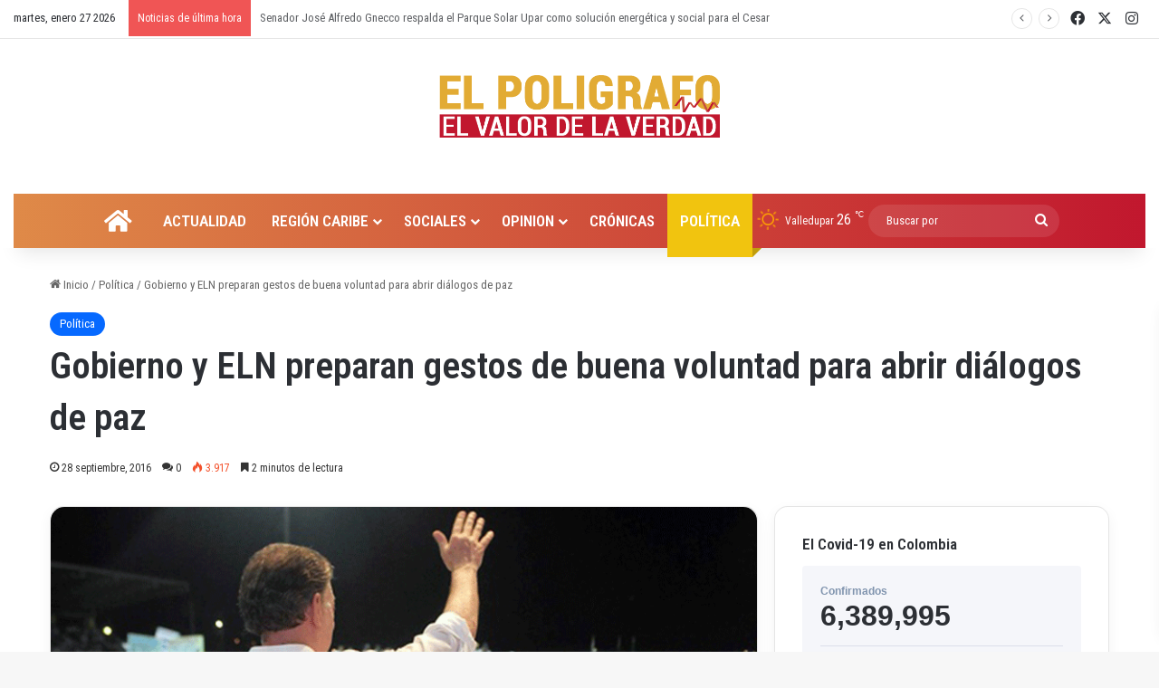

--- FILE ---
content_type: text/html; charset=UTF-8
request_url: https://elpoligrafo.co/gobierno-y-eln-preparan-gestos-de-buena-voluntad-para-abrir-dialogos-de-paz/
body_size: 26102
content:
<!DOCTYPE html>
<html lang="es" class="" data-skin="light">
<head>
	<meta charset="UTF-8" />
	<link rel="profile" href="https://gmpg.org/xfn/11" />
	<title>Gobierno y ELN preparan gestos de buena voluntad para abrir diálogos de paz &#8211; ElPoligrafo.co Noticias del la región caribe y Colombia</title>

<meta http-equiv='x-dns-prefetch-control' content='on'>
<link rel='dns-prefetch' href='//cdnjs.cloudflare.com' />
<link rel='dns-prefetch' href='//ajax.googleapis.com' />
<link rel='dns-prefetch' href='//fonts.googleapis.com' />
<link rel='dns-prefetch' href='//fonts.gstatic.com' />
<link rel='dns-prefetch' href='//s.gravatar.com' />
<link rel='dns-prefetch' href='//www.google-analytics.com' />
<link rel='preload' as='script' href='https://ajax.googleapis.com/ajax/libs/webfont/1/webfont.js'>
<meta name='robots' content='max-image-preview:large' />
	<style>img:is([sizes="auto" i], [sizes^="auto," i]) { contain-intrinsic-size: 3000px 1500px }</style>
	<link rel="alternate" type="application/rss+xml" title="ElPoligrafo.co Noticias del la región caribe y Colombia &raquo; Feed" href="https://elpoligrafo.co/feed/" />
<link rel="alternate" type="application/rss+xml" title="ElPoligrafo.co Noticias del la región caribe y Colombia &raquo; Feed de los comentarios" href="https://elpoligrafo.co/comments/feed/" />
<link rel='canonical' href='https://elpoligrafo.co/gobierno-y-eln-preparan-gestos-de-buena-voluntad-para-abrir-dialogos-de-paz/' />
<link rel='canonical' href='https://elpoligrafo.co/gobierno-y-eln-preparan-gestos-de-buena-voluntad-para-abrir-dialogos-de-paz/' />
<link rel="alternate" type="application/rss+xml" title="ElPoligrafo.co Noticias del la región caribe y Colombia &raquo; Comentario Gobierno y ELN preparan gestos de buena voluntad para abrir diálogos de paz del feed" href="https://elpoligrafo.co/gobierno-y-eln-preparan-gestos-de-buena-voluntad-para-abrir-dialogos-de-paz/feed/" />

		<style type="text/css">
			:root{				
			--tie-preset-gradient-1: linear-gradient(135deg, rgba(6, 147, 227, 1) 0%, rgb(155, 81, 224) 100%);
			--tie-preset-gradient-2: linear-gradient(135deg, rgb(122, 220, 180) 0%, rgb(0, 208, 130) 100%);
			--tie-preset-gradient-3: linear-gradient(135deg, rgba(252, 185, 0, 1) 0%, rgba(255, 105, 0, 1) 100%);
			--tie-preset-gradient-4: linear-gradient(135deg, rgba(255, 105, 0, 1) 0%, rgb(207, 46, 46) 100%);
			--tie-preset-gradient-5: linear-gradient(135deg, rgb(238, 238, 238) 0%, rgb(169, 184, 195) 100%);
			--tie-preset-gradient-6: linear-gradient(135deg, rgb(74, 234, 220) 0%, rgb(151, 120, 209) 20%, rgb(207, 42, 186) 40%, rgb(238, 44, 130) 60%, rgb(251, 105, 98) 80%, rgb(254, 248, 76) 100%);
			--tie-preset-gradient-7: linear-gradient(135deg, rgb(255, 206, 236) 0%, rgb(152, 150, 240) 100%);
			--tie-preset-gradient-8: linear-gradient(135deg, rgb(254, 205, 165) 0%, rgb(254, 45, 45) 50%, rgb(107, 0, 62) 100%);
			--tie-preset-gradient-9: linear-gradient(135deg, rgb(255, 203, 112) 0%, rgb(199, 81, 192) 50%, rgb(65, 88, 208) 100%);
			--tie-preset-gradient-10: linear-gradient(135deg, rgb(255, 245, 203) 0%, rgb(182, 227, 212) 50%, rgb(51, 167, 181) 100%);
			--tie-preset-gradient-11: linear-gradient(135deg, rgb(202, 248, 128) 0%, rgb(113, 206, 126) 100%);
			--tie-preset-gradient-12: linear-gradient(135deg, rgb(2, 3, 129) 0%, rgb(40, 116, 252) 100%);
			--tie-preset-gradient-13: linear-gradient(135deg, #4D34FA, #ad34fa);
			--tie-preset-gradient-14: linear-gradient(135deg, #0057FF, #31B5FF);
			--tie-preset-gradient-15: linear-gradient(135deg, #FF007A, #FF81BD);
			--tie-preset-gradient-16: linear-gradient(135deg, #14111E, #4B4462);
			--tie-preset-gradient-17: linear-gradient(135deg, #F32758, #FFC581);

			
					--main-nav-background: #1f2024;
					--main-nav-secondry-background: rgba(0,0,0,0.2);
					--main-nav-primary-color: #0088ff;
					--main-nav-contrast-primary-color: #FFFFFF;
					--main-nav-text-color: #FFFFFF;
					--main-nav-secondry-text-color: rgba(225,255,255,0.5);
					--main-nav-main-border-color: rgba(255,255,255,0.07);
					--main-nav-secondry-border-color: rgba(255,255,255,0.04);
				
			}
		</style>
	<meta name="viewport" content="width=device-width, initial-scale=1.0" /><script type="text/javascript">
/* <![CDATA[ */
window._wpemojiSettings = {"baseUrl":"https:\/\/s.w.org\/images\/core\/emoji\/16.0.1\/72x72\/","ext":".png","svgUrl":"https:\/\/s.w.org\/images\/core\/emoji\/16.0.1\/svg\/","svgExt":".svg","source":{"concatemoji":"https:\/\/elpoligrafo.co\/lib\/js\/wp-emoji-release.min.js"}};
/*! This file is auto-generated */
!function(s,n){var o,i,e;function c(e){try{var t={supportTests:e,timestamp:(new Date).valueOf()};sessionStorage.setItem(o,JSON.stringify(t))}catch(e){}}function p(e,t,n){e.clearRect(0,0,e.canvas.width,e.canvas.height),e.fillText(t,0,0);var t=new Uint32Array(e.getImageData(0,0,e.canvas.width,e.canvas.height).data),a=(e.clearRect(0,0,e.canvas.width,e.canvas.height),e.fillText(n,0,0),new Uint32Array(e.getImageData(0,0,e.canvas.width,e.canvas.height).data));return t.every(function(e,t){return e===a[t]})}function u(e,t){e.clearRect(0,0,e.canvas.width,e.canvas.height),e.fillText(t,0,0);for(var n=e.getImageData(16,16,1,1),a=0;a<n.data.length;a++)if(0!==n.data[a])return!1;return!0}function f(e,t,n,a){switch(t){case"flag":return n(e,"\ud83c\udff3\ufe0f\u200d\u26a7\ufe0f","\ud83c\udff3\ufe0f\u200b\u26a7\ufe0f")?!1:!n(e,"\ud83c\udde8\ud83c\uddf6","\ud83c\udde8\u200b\ud83c\uddf6")&&!n(e,"\ud83c\udff4\udb40\udc67\udb40\udc62\udb40\udc65\udb40\udc6e\udb40\udc67\udb40\udc7f","\ud83c\udff4\u200b\udb40\udc67\u200b\udb40\udc62\u200b\udb40\udc65\u200b\udb40\udc6e\u200b\udb40\udc67\u200b\udb40\udc7f");case"emoji":return!a(e,"\ud83e\udedf")}return!1}function g(e,t,n,a){var r="undefined"!=typeof WorkerGlobalScope&&self instanceof WorkerGlobalScope?new OffscreenCanvas(300,150):s.createElement("canvas"),o=r.getContext("2d",{willReadFrequently:!0}),i=(o.textBaseline="top",o.font="600 32px Arial",{});return e.forEach(function(e){i[e]=t(o,e,n,a)}),i}function t(e){var t=s.createElement("script");t.src=e,t.defer=!0,s.head.appendChild(t)}"undefined"!=typeof Promise&&(o="wpEmojiSettingsSupports",i=["flag","emoji"],n.supports={everything:!0,everythingExceptFlag:!0},e=new Promise(function(e){s.addEventListener("DOMContentLoaded",e,{once:!0})}),new Promise(function(t){var n=function(){try{var e=JSON.parse(sessionStorage.getItem(o));if("object"==typeof e&&"number"==typeof e.timestamp&&(new Date).valueOf()<e.timestamp+604800&&"object"==typeof e.supportTests)return e.supportTests}catch(e){}return null}();if(!n){if("undefined"!=typeof Worker&&"undefined"!=typeof OffscreenCanvas&&"undefined"!=typeof URL&&URL.createObjectURL&&"undefined"!=typeof Blob)try{var e="postMessage("+g.toString()+"("+[JSON.stringify(i),f.toString(),p.toString(),u.toString()].join(",")+"));",a=new Blob([e],{type:"text/javascript"}),r=new Worker(URL.createObjectURL(a),{name:"wpTestEmojiSupports"});return void(r.onmessage=function(e){c(n=e.data),r.terminate(),t(n)})}catch(e){}c(n=g(i,f,p,u))}t(n)}).then(function(e){for(var t in e)n.supports[t]=e[t],n.supports.everything=n.supports.everything&&n.supports[t],"flag"!==t&&(n.supports.everythingExceptFlag=n.supports.everythingExceptFlag&&n.supports[t]);n.supports.everythingExceptFlag=n.supports.everythingExceptFlag&&!n.supports.flag,n.DOMReady=!1,n.readyCallback=function(){n.DOMReady=!0}}).then(function(){return e}).then(function(){var e;n.supports.everything||(n.readyCallback(),(e=n.source||{}).concatemoji?t(e.concatemoji):e.wpemoji&&e.twemoji&&(t(e.twemoji),t(e.wpemoji)))}))}((window,document),window._wpemojiSettings);
/* ]]> */
</script>
<style id='wp-emoji-styles-inline-css' type='text/css'>

	img.wp-smiley, img.emoji {
		display: inline !important;
		border: none !important;
		box-shadow: none !important;
		height: 1em !important;
		width: 1em !important;
		margin: 0 0.07em !important;
		vertical-align: -0.1em !important;
		background: none !important;
		padding: 0 !important;
	}
</style>
<link rel='stylesheet' id='avatar-manager-css' href='https://elpoligrafo.co/modules/e354cf2e8e/assets/css/avatar-manager.min.css' type='text/css' media='all' />
<link rel='stylesheet' id='nio_covid19_custom_style-css' href='https://elpoligrafo.co/modules/322e2ac1d7/css/covid.css' type='text/css' media='all' />
<link rel='stylesheet' id='taqyeem-buttons-style-css' href='https://elpoligrafo.co/modules/8ba41cb29a/assets/style.css' type='text/css' media='all' />
<link rel='stylesheet' id='themeum-core-css' href='https://elpoligrafo.co/modules/b981372258/assets/css/themeum-core.css' type='text/css' media='all' />
<link rel='stylesheet' id='themeum-poll-css' href='https://elpoligrafo.co/modules/b6e1860cf0/assets/css/themeum-poll.css' type='text/css' media='all' />
<link rel='stylesheet' id='tie-css-base-css' href='https://elpoligrafo.co/vews/1c7c4f63aa/assets/css/base.min.css' type='text/css' media='all' />
<link rel='stylesheet' id='tie-css-styles-css' href='https://elpoligrafo.co/vews/1c7c4f63aa/assets/css/style.min.css' type='text/css' media='all' />
<link rel='stylesheet' id='tie-css-widgets-css' href='https://elpoligrafo.co/vews/1c7c4f63aa/assets/css/widgets.min.css' type='text/css' media='all' />
<link rel='stylesheet' id='tie-css-helpers-css' href='https://elpoligrafo.co/vews/1c7c4f63aa/assets/css/helpers.min.css' type='text/css' media='all' />
<link rel='stylesheet' id='tie-fontawesome5-css' href='https://elpoligrafo.co/vews/1c7c4f63aa/assets/css/fontawesome.css' type='text/css' media='all' />
<link rel='stylesheet' id='tie-css-ilightbox-css' href='https://elpoligrafo.co/vews/1c7c4f63aa/assets/ilightbox/dark-skin/skin.css' type='text/css' media='all' />
<link rel='stylesheet' id='tie-css-shortcodes-css' href='https://elpoligrafo.co/vews/1c7c4f63aa/assets/css/plugins/shortcodes.min.css' type='text/css' media='all' />
<link rel='stylesheet' id='tie-css-single-css' href='https://elpoligrafo.co/vews/1c7c4f63aa/assets/css/single.min.css' type='text/css' media='all' />
<link rel='stylesheet' id='tie-css-print-css' href='https://elpoligrafo.co/vews/1c7c4f63aa/assets/css/print.css' type='text/css' media='print' />
<link rel='stylesheet' id='taqyeem-styles-css' href='https://elpoligrafo.co/vews/1c7c4f63aa/assets/css/plugins/taqyeem.min.css' type='text/css' media='all' />
<style id='taqyeem-styles-inline-css' type='text/css'>
.wf-active body{font-family: 'Roboto Condensed';}.wf-active .logo-text,.wf-active h1,.wf-active h2,.wf-active h3,.wf-active h4,.wf-active h5,.wf-active h6,.wf-active .the-subtitle{font-family: 'Roboto Condensed';}#main-nav .main-menu > ul > li > a{font-size: 17px;text-transform: uppercase;}#main-nav .main-menu > ul ul li a{font-size: 14px;}.tie-weather-widget.widget,.container-wrapper{box-shadow: 0 5px 15px 0 rgba(0,0,0,0.05);}.dark-skin .tie-weather-widget.widget,.dark-skin .container-wrapper{box-shadow: 0 5px 15px 0 rgba(0,0,0,0.2);}#tie-container a.post-title:hover,#tie-container .post-title a:hover,#tie-container .thumb-overlay .thumb-title a:hover{background-size: 100% 2px;text-decoration: none !important;}a.post-title,.post-title a{background-image: linear-gradient(to bottom,#000 0%,#000 98%);background-size: 0 1px;background-repeat: no-repeat;background-position: left 100%;color: #000;}.dark-skin a.post-title,.dark-skin .post-title a{color: #fff;background-image: linear-gradient(to bottom,#fff 0%,#fff 98%);}#header-notification-bar{background: var( --tie-preset-gradient-3 );}#header-notification-bar{--tie-buttons-color: #FFFFFF;--tie-buttons-border-color: #FFFFFF;--tie-buttons-hover-color: #e1e1e1;--tie-buttons-hover-text: #000000;}#header-notification-bar{--tie-buttons-text: #000000;}.main-nav-boxed .main-nav.fixed-nav,#main-nav .main-menu-wrapper{background: #df8a48;background: -webkit-linear-gradient(90deg,#c1172e,#df8a48 );background: -moz-linear-gradient(90deg,#c1172e,#df8a48 );background: -o-linear-gradient(90deg,#c1172e,#df8a48 );background: linear-gradient(90deg,#df8a48,#c1172e );}#main-nav .main-menu-wrapper .icon-basecloud-bg:after{color: inherit !important;}#main-nav .main-menu-wrapper,#main-nav .menu-sub-content,#main-nav .comp-sub-menu,#main-nav ul.cats-vertical li a.is-active,#main-nav ul.cats-vertical li a:hover,#autocomplete-suggestions.search-in-main-nav{background-color: rgb(208,81,59);}#main-nav{border-width: 0;}#theme-header #main-nav:not(.fixed-nav){bottom: 0;}#main-nav .icon-basecloud-bg:after{color: rgb(208,81,59);}#autocomplete-suggestions.search-in-main-nav{border-color: rgba(255,255,255,0.07);}.main-nav-boxed #main-nav .main-menu-wrapper{border-width: 0;}#main-nav a:not(:hover),#main-nav a.social-link:not(:hover) span,#main-nav .dropdown-social-icons li a span,#autocomplete-suggestions.search-in-main-nav a{color: #ffffff;}.main-nav,.search-in-main-nav{--main-nav-primary-color: #f1c40f;--tie-buttons-color: #f1c40f;--tie-buttons-border-color: #f1c40f;--tie-buttons-text: #FFFFFF;--tie-buttons-hover-color: #d3a600;}#main-nav .mega-links-head:after,#main-nav .cats-horizontal a.is-active,#main-nav .cats-horizontal a:hover,#main-nav .spinner > div{background-color: #f1c40f;}#main-nav .menu ul li:hover > a,#main-nav .menu ul li.current-menu-item:not(.mega-link-column) > a,#main-nav .components a:hover,#main-nav .components > li:hover > a,#main-nav #search-submit:hover,#main-nav .cats-vertical a.is-active,#main-nav .cats-vertical a:hover,#main-nav .mega-menu .post-meta a:hover,#main-nav .mega-menu .post-box-title a:hover,#autocomplete-suggestions.search-in-main-nav a:hover,#main-nav .spinner-circle:after{color: #f1c40f;}#main-nav .menu > li.tie-current-menu > a,#main-nav .menu > li:hover > a,.theme-header #main-nav .mega-menu .cats-horizontal a.is-active,.theme-header #main-nav .mega-menu .cats-horizontal a:hover{color: #FFFFFF;}#main-nav .menu > li.tie-current-menu > a:before,#main-nav .menu > li:hover > a:before{border-top-color: #FFFFFF;}#main-nav,#main-nav input,#main-nav #search-submit,#main-nav .fa-spinner,#main-nav .comp-sub-menu,#main-nav .tie-weather-widget{color: #ffffff;}#main-nav input::-moz-placeholder{color: #ffffff;}#main-nav input:-moz-placeholder{color: #ffffff;}#main-nav input:-ms-input-placeholder{color: #ffffff;}#main-nav input::-webkit-input-placeholder{color: #ffffff;}#main-nav .mega-menu .post-meta,#main-nav .mega-menu .post-meta a,#autocomplete-suggestions.search-in-main-nav .post-meta{color: rgba(255,255,255,0.6);}#main-nav .weather-icon .icon-cloud,#main-nav .weather-icon .icon-basecloud-bg,#main-nav .weather-icon .icon-cloud-behind{color: #ffffff !important;}blockquote.quote-light,blockquote.quote-simple,q,blockquote{background: #e2ab34;}q cite,blockquote cite,q:before,blockquote:before,.wp-block-quote cite,.wp-block-quote footer{color: #c1172e;}blockquote.quote-light{border-color: #c1172e;}blockquote.quote-light,blockquote.quote-simple,q,blockquote{color: #ffffff;}.tie-cat-132,.tie-cat-item-132 > span{background-color:#e67e22 !important;color:#FFFFFF !important;}.tie-cat-132:after{border-top-color:#e67e22 !important;}.tie-cat-132:hover{background-color:#c86004 !important;}.tie-cat-132:hover:after{border-top-color:#c86004 !important;}.tie-cat-141,.tie-cat-item-141 > span{background-color:#2ecc71 !important;color:#FFFFFF !important;}.tie-cat-141:after{border-top-color:#2ecc71 !important;}.tie-cat-141:hover{background-color:#10ae53 !important;}.tie-cat-141:hover:after{border-top-color:#10ae53 !important;}.tie-cat-144,.tie-cat-item-144 > span{background-color:#9b59b6 !important;color:#FFFFFF !important;}.tie-cat-144:after{border-top-color:#9b59b6 !important;}.tie-cat-144:hover{background-color:#7d3b98 !important;}.tie-cat-144:hover:after{border-top-color:#7d3b98 !important;}.tie-cat-148,.tie-cat-item-148 > span{background-color:#34495e !important;color:#FFFFFF !important;}.tie-cat-148:after{border-top-color:#34495e !important;}.tie-cat-148:hover{background-color:#162b40 !important;}.tie-cat-148:hover:after{border-top-color:#162b40 !important;}.tie-cat-150,.tie-cat-item-150 > span{background-color:#795548 !important;color:#FFFFFF !important;}.tie-cat-150:after{border-top-color:#795548 !important;}.tie-cat-150:hover{background-color:#5b372a !important;}.tie-cat-150:hover:after{border-top-color:#5b372a !important;}.tie-cat-151,.tie-cat-item-151 > span{background-color:#4CAF50 !important;color:#FFFFFF !important;}.tie-cat-151:after{border-top-color:#4CAF50 !important;}.tie-cat-151:hover{background-color:#2e9132 !important;}.tie-cat-151:hover:after{border-top-color:#2e9132 !important;}.tie-cat-377,.tie-cat-item-377 > span{background-color:#089000 !important;color:#FFFFFF !important;}.tie-cat-377:after{border-top-color:#089000 !important;}.tie-cat-377:hover{background-color:#007200 !important;}.tie-cat-377:hover:after{border-top-color:#007200 !important;}@media (max-width: 991px){.side-aside.normal-side{background: #df8a48;background: -webkit-linear-gradient(135deg,#c1172e,#df8a48 );background: -moz-linear-gradient(135deg,#c1172e,#df8a48 );background: -o-linear-gradient(135deg,#c1172e,#df8a48 );background: linear-gradient(135deg,#df8a48,#c1172e );}}body .mag-box .breaking,body .social-icons-widget .social-icons-item .social-link,body .widget_product_tag_cloud a,body .widget_tag_cloud a,body .post-tags a,body .widget_layered_nav_filters a,body .post-bottom-meta-title,body .post-bottom-meta a,body .post-cat,body .show-more-button,body #instagram-link.is-expanded .follow-button,body .cat-counter a + span,body .mag-box-options .slider-arrow-nav a,body .main-menu .cats-horizontal li a,body #instagram-link.is-compact,body .pages-numbers a,body .pages-nav-item,body .bp-pagination-links .page-numbers,body .fullwidth-area .widget_tag_cloud .tagcloud a,body ul.breaking-news-nav li.jnt-prev,body ul.breaking-news-nav li.jnt-next,body #tie-popup-search-mobile table.gsc-search-box{border-radius: 35px;}body .mag-box ul.breaking-news-nav li{border: 0 !important;}body #instagram-link.is-compact{padding-right: 40px;padding-left: 40px;}body .post-bottom-meta-title,body .post-bottom-meta a,body .more-link{padding-right: 15px;padding-left: 15px;}body #masonry-grid .container-wrapper .post-thumb img{border-radius: 0px;}body .video-thumbnail,body .review-item,body .review-summary,body .user-rate-wrap,body textarea,body input,body select{border-radius: 5px;}body .post-content-slideshow,body #tie-read-next,body .prev-next-post-nav .post-thumb,body .post-thumb img,body .container-wrapper,body .tie-popup-container .container-wrapper,body .widget,body .grid-slider-wrapper .grid-item,body .slider-vertical-navigation .slide,body .boxed-slider:not(.grid-slider-wrapper) .slide,body .buddypress-wrap .activity-list .load-more a,body .buddypress-wrap .activity-list .load-newest a,body .woocommerce .products .product .product-img img,body .woocommerce .products .product .product-img,body .woocommerce .woocommerce-tabs,body .woocommerce div.product .related.products,body .woocommerce div.product .up-sells.products,body .woocommerce .cart_totals,.woocommerce .cross-sells,body .big-thumb-left-box-inner,body .miscellaneous-box .posts-items li:first-child,body .single-big-img,body .masonry-with-spaces .container-wrapper .slide,body .news-gallery-items li .post-thumb,body .scroll-2-box .slide,.magazine1.archive:not(.bbpress) .entry-header-outer,.magazine1.search .entry-header-outer,.magazine1.archive:not(.bbpress) .mag-box .container-wrapper,.magazine1.search .mag-box .container-wrapper,body.magazine1 .entry-header-outer + .mag-box,body .digital-rating-static,body .entry q,body .entry blockquote,body #instagram-link.is-expanded,body.single-post .featured-area,body.post-layout-8 #content,body .footer-boxed-widget-area,body .tie-video-main-slider,body .post-thumb-overlay,body .widget_media_image img,body .stream-item-mag img,body .media-page-layout .post-element{border-radius: 15px;}#subcategories-section .container-wrapper{border-radius: 15px !important;margin-top: 15px !important;border-top-width: 1px !important;}@media (max-width: 767px) {.tie-video-main-slider iframe{border-top-right-radius: 15px;border-top-left-radius: 15px;}}.magazine1.archive:not(.bbpress) .mag-box .container-wrapper,.magazine1.search .mag-box .container-wrapper{margin-top: 15px;border-top-width: 1px;}body .section-wrapper:not(.container-full) .wide-slider-wrapper .slider-main-container,body .section-wrapper:not(.container-full) .wide-slider-three-slids-wrapper{border-radius: 15px;overflow: hidden;}body .wide-slider-nav-wrapper,body .share-buttons-bottom,body .first-post-gradient li:first-child .post-thumb:after,body .scroll-2-box .post-thumb:after{border-bottom-left-radius: 15px;border-bottom-right-radius: 15px;}body .main-menu .menu-sub-content,body .comp-sub-menu{border-bottom-left-radius: 10px;border-bottom-right-radius: 10px;}body.single-post .featured-area{overflow: hidden;}body #check-also-box.check-also-left{border-top-right-radius: 15px;border-bottom-right-radius: 15px;}body #check-also-box.check-also-right{border-top-left-radius: 15px;border-bottom-left-radius: 15px;}body .mag-box .breaking-news-nav li:last-child{border-top-right-radius: 35px;border-bottom-right-radius: 35px;}body .mag-box .breaking-title:before{border-top-left-radius: 35px;border-bottom-left-radius: 35px;}body .tabs li:last-child a,body .full-overlay-title li:not(.no-post-thumb) .block-title-overlay{border-top-right-radius: 15px;}body .center-overlay-title li:not(.no-post-thumb) .block-title-overlay,body .tabs li:first-child a{border-top-left-radius: 15px;}
</style>
<script type="text/javascript" src="https://elpoligrafo.co/lib/js/jquery/jquery.min.js" id="jquery-core-js"></script>
<script type="text/javascript" src="https://elpoligrafo.co/lib/js/jquery/jquery-migrate.min.js" id="jquery-migrate-js"></script>
<script type="text/javascript" src="https://elpoligrafo.co/modules/e354cf2e8e/assets/js/avatar-manager.min.js" id="avatar-manager-js"></script>
<script type="text/javascript" id="nio_covid19_custom_js-js-extra">
/* <![CDATA[ */
var nioCovid = {"ajaxurl":"https:\/\/elpoligrafo.co\/wp-admin\/admin-ajax.php","nounce":"e39eff50fa"};
/* ]]> */
</script>
<script type="text/javascript" src="https://elpoligrafo.co/modules/322e2ac1d7/js/covid.js" id="nio_covid19_custom_js-js"></script>
<script type="text/javascript" src="https://elpoligrafo.co/modules/b981372258/assets/js/main.js" id="themeum-core-js-js"></script>
<script type="text/javascript" src="https://elpoligrafo.co/modules/b6e1860cf0/assets/js/main.js" id="themeum-poll-js-js"></script>
<script></script><link rel="https://api.w.org/" href="https://elpoligrafo.co/wp-json/" /><link rel="alternate" title="JSON" type="application/json" href="https://elpoligrafo.co/wp-json/wp/v2/posts/6284" /><link rel="EditURI" type="application/rsd+xml" title="RSD" href="https://elpoligrafo.co/xmlrpc.php?rsd" />
<link rel='shortlink' href='https://elpoligrafo.co/?p=6284' />
<link rel="alternate" title="oEmbed (JSON)" type="application/json+oembed" href="https://elpoligrafo.co/wp-json/oembed/1.0/embed?url=https%3A%2F%2Felpoligrafo.co%2Fgobierno-y-eln-preparan-gestos-de-buena-voluntad-para-abrir-dialogos-de-paz%2F" />
<link rel="alternate" title="oEmbed (XML)" type="text/xml+oembed" href="https://elpoligrafo.co/wp-json/oembed/1.0/embed?url=https%3A%2F%2Felpoligrafo.co%2Fgobierno-y-eln-preparan-gestos-de-buena-voluntad-para-abrir-dialogos-de-paz%2F&#038;format=xml" />
<script type='text/javascript'>
/* <![CDATA[ */
var taqyeem = {"ajaxurl":"https://elpoligrafo.co/wp-admin/admin-ajax.php" , "your_rating":"Your Rating:"};
/* ]]> */
</script>

<script type="text/javascript">
(function(url){
	if(/(?:Chrome\/26\.0\.1410\.63 Safari\/537\.31|WordfenceTestMonBot)/.test(navigator.userAgent)){ return; }
	var addEvent = function(evt, handler) {
		if (window.addEventListener) {
			document.addEventListener(evt, handler, false);
		} else if (window.attachEvent) {
			document.attachEvent('on' + evt, handler);
		}
	};
	var removeEvent = function(evt, handler) {
		if (window.removeEventListener) {
			document.removeEventListener(evt, handler, false);
		} else if (window.detachEvent) {
			document.detachEvent('on' + evt, handler);
		}
	};
	var evts = 'contextmenu dblclick drag dragend dragenter dragleave dragover dragstart drop keydown keypress keyup mousedown mousemove mouseout mouseover mouseup mousewheel scroll'.split(' ');
	var logHuman = function() {
		if (window.wfLogHumanRan) { return; }
		window.wfLogHumanRan = true;
		var wfscr = document.createElement('script');
		wfscr.type = 'text/javascript';
		wfscr.async = true;
		wfscr.src = url + '&r=' + Math.random();
		(document.getElementsByTagName('head')[0]||document.getElementsByTagName('body')[0]).appendChild(wfscr);
		for (var i = 0; i < evts.length; i++) {
			removeEvent(evts[i], logHuman);
		}
	};
	for (var i = 0; i < evts.length; i++) {
		addEvent(evts[i], logHuman);
	}
})('//elpoligrafo.co/?wordfence_lh=1&hid=2AD005AC2CB84FC728CE23193EA167ED');
</script> <meta name="description" content="El Gobierno y el Ejército de Liberación Nacional (ELN) intercambiarán en las próximas horas gestos de buena voluntad para abrir camino a la negociació" /><meta http-equiv="X-UA-Compatible" content="IE=edge">

<link rel="icon" href="https://elpoligrafo.co/storage/2015/04/logo-el-poligrafo1-150x147.png" sizes="32x32" />
<link rel="icon" href="https://elpoligrafo.co/storage/2015/04/logo-el-poligrafo1.png" sizes="192x192" />
<link rel="apple-touch-icon" href="https://elpoligrafo.co/storage/2015/04/logo-el-poligrafo1.png" />
<meta name="msapplication-TileImage" content="https://elpoligrafo.co/storage/2015/04/logo-el-poligrafo1.png" />
<noscript><style> .wpb_animate_when_almost_visible { opacity: 1; }</style></noscript></head>

<body id="tie-body" class="wp-singular post-template-default single single-post postid-6284 single-format-standard wp-theme-jannah tie-no-js wrapper-has-shadow block-head-7 magazine3 magazine1 is-thumb-overlay-disabled is-desktop is-header-layout-2 has-header-ad sidebar-right has-sidebar post-layout-3 wide-title-narrow-media has-mobile-share hide_share_post_top hide_share_post_bottom wpb-js-composer js-comp-ver-7.3 vc_responsive">



<div class="background-overlay">

	<div id="tie-container" class="site tie-container">

		
		<div id="tie-wrapper">

			
<header id="theme-header" class="theme-header header-layout-2 main-nav-dark main-nav-default-dark main-nav-below main-nav-boxed has-stream-item top-nav-active top-nav-light top-nav-default-light top-nav-above has-shadow is-stretch-header has-normal-width-logo mobile-header-default">
	
<nav id="top-nav"  class="has-date-breaking-components top-nav header-nav has-breaking-news" aria-label="Menú de Navegación secundario">
	<div class="container">
		<div class="topbar-wrapper">

			
					<div class="topbar-today-date">
						martes, enero 27 2026					</div>
					
			<div class="tie-alignleft">
				
<div class="breaking controls-is-active">

	<span class="breaking-title">
		<span class="tie-icon-bolt breaking-icon" aria-hidden="true"></span>
		<span class="breaking-title-text">Noticias de última hora</span>
	</span>

	<ul id="breaking-news-in-header" class="breaking-news" data-type="reveal" data-arrows="true">

		
							<li class="news-item">
								<a href="https://elpoligrafo.co/emdupar-sera-defendida-como-empresa-publica-y-proyectada-como-una-entidad-solida-moderna-y-al-servicio-de-los-vallenatosmintrabajo/">Emdupar será defendida como empresa pública y proyectada como una entidad sólida, moderna y al servicio de los vallenatos:Mintrabajo</a>
							</li>

							
							<li class="news-item">
								<a href="https://elpoligrafo.co/senador-jose-alfredo-gnecco-respalda-el-parque-solar-upar-como-solucion-energetica-y-social-para-el-cesar/">Senador José Alfredo Gnecco respalda el Parque Solar Upar como solución energética y social para el Cesar</a>
							</li>

							
							<li class="news-item">
								<a href="https://elpoligrafo.co/gobierno-de-colombia-recusa-al-presidente-de-la-corte-constitucional-en-medio-del-debate-por-emergencia/">Gobierno de Colombia recusa al presidente de la Corte Constitucional en medio del debate por emergencia</a>
							</li>

							
							<li class="news-item">
								<a href="https://elpoligrafo.co/cierra-bancolombia-durante-dos-dias-no-se-podran-realizar-operaciones/">Cierra Bancolombia: Durante dos días no se podrán realizar operaciones</a>
							</li>

							
							<li class="news-item">
								<a href="https://elpoligrafo.co/la-rebaja-asumira-la-administracion-de-medicamentos-del-sector-publico/">La Rebaja asumirá la administración de medicamentos del sector público</a>
							</li>

							
							<li class="news-item">
								<a href="https://elpoligrafo.co/imponente-el-anillo-vial-circunvalar-obra-al-noroccidente-de-valledupar-que-construye-el-gobierno-del-cesar/">Imponente el Anillo Vial Circunvalar, obra al noroccidente de Valledupar que construye el Gobierno del Cesar</a>
							</li>

							
							<li class="news-item">
								<a href="https://elpoligrafo.co/informe-valledupar-como-vamos-confirma-que-ernesto-esta-arreglando-esto/">Informe ‘Valledupar Cómo Vamos’ confirma que Ernesto Está Arreglando Esto</a>
							</li>

							
							<li class="news-item">
								<a href="https://elpoligrafo.co/este-8-de-enero-cierra-la-inscripcion-de-ciudadanos-para-votar-en-las-elecciones-de-congreso-2026/">Este 8 de enero cierra la inscripción de ciudadanos para votar en las elecciones de Congreso 2026</a>
							</li>

							
							<li class="news-item">
								<a href="https://elpoligrafo.co/canciller-de-colombia-coordinara-con-marco-rubio-fecha-de-reunion-de-petro-con-trump/">Canciller de Colombia coordinará con Marco Rubio fecha de reunión de Petro con Trump </a>
							</li>

							
							<li class="news-item">
								<a href="https://elpoligrafo.co/carrera-santos-reyes-2026-reunira-a-1-500-corredores-en-valledupar/">Carrera Santos Reyes 2026 reunirá a 1.500 corredores en Valledupar</a>
							</li>

							
	</ul>
</div>
			</div>

			<div class="tie-alignright">
				<ul class="components"> <li class="social-icons-item"><a class="social-link facebook-social-icon" rel="external noopener nofollow" target="_blank" href="https://www.facebook.com/elpoligrafo.co"><span class="tie-social-icon tie-icon-facebook"></span><span class="screen-reader-text">Facebook</span></a></li><li class="social-icons-item"><a class="social-link twitter-social-icon" rel="external noopener nofollow" target="_blank" href="https://twitter.com/elpoligrafo1"><span class="tie-social-icon tie-icon-twitter"></span><span class="screen-reader-text">X</span></a></li><li class="social-icons-item"><a class="social-link instagram-social-icon" rel="external noopener nofollow" target="_blank" href="https://instagram.com/elpoligrafo.co"><span class="tie-social-icon tie-icon-instagram"></span><span class="screen-reader-text">Instagram</span></a></li> </ul>			</div>

		</div>
	</div>
</nav>

<div class="container header-container">
	<div class="tie-row logo-row">

		
		<div class="logo-wrapper">
			<div class="tie-col-md-4 logo-container clearfix">
				<div id="mobile-header-components-area_1" class="mobile-header-components"><ul class="components"><li class="mobile-component_menu custom-menu-link"><a href="#" id="mobile-menu-icon" class=""><span class="tie-mobile-menu-icon nav-icon is-layout-4"></span><span class="screen-reader-text">Menú</span></a></li></ul></div>
		<div id="logo" class="image-logo" >

			
			<a title="ElPoligrafo.co Noticias del la región caribe y Colombia" href="https://elpoligrafo.co/">
				
				<picture class="tie-logo-default tie-logo-picture">
					
					<source class="tie-logo-source-default tie-logo-source" srcset="https://elpoligrafo.co/storage/2021/07/new-logo-el-poligrafo-86.png">
					<img class="tie-logo-img-default tie-logo-img" src="https://elpoligrafo.co/storage/2021/07/new-logo-el-poligrafo-86.png" alt="ElPoligrafo.co Noticias del la región caribe y Colombia" width="313" height="70" style="max-height:70px; width: auto;" />
				</picture>
						</a>

			
		</div>

		<div id="mobile-header-components-area_2" class="mobile-header-components"><ul class="components"><li class="mobile-component_search custom-menu-link">
				<a href="#" class="tie-search-trigger-mobile">
					<span class="tie-icon-search tie-search-icon" aria-hidden="true"></span>
					<span class="screen-reader-text">Buscar por</span>
				</a>
			</li></ul></div>			</div>
		</div>

		<div class="tie-col-md-8 stream-item stream-item-top-wrapper"><div class="stream-item-top"></div></div>
	</div>
</div>

<div class="main-nav-wrapper">
	<nav id="main-nav" data-skin="search-in-main-nav" class="main-nav header-nav live-search-parent menu-style-solid-bg menu-style-side-arrow"  aria-label="Menú de Navegación principal">
		<div class="container">

			<div class="main-menu-wrapper">

				
				<div id="menu-components-wrap">

					
					<div class="main-menu main-menu-wrap">
						<div id="main-nav-menu" class="main-menu header-menu"><ul id="menu-sample-main-menu" class="menu"><li id="menu-item-22324" class="menu-item menu-item-type-custom menu-item-object-custom menu-item-22324 menu-item-has-icon is-icon-only"><a href="https://www.elpoligrafo.co/"> <span aria-hidden="true" class="tie-menu-icon fas fa-home"></span>  <span class="screen-reader-text">Inicio</span></a></li>
<li id="menu-item-110716" class="menu-item menu-item-type-taxonomy menu-item-object-category menu-item-110716"><a href="https://elpoligrafo.co/actualidad/">Actualidad</a></li>
<li id="menu-item-22329" class="menu-item menu-item-type-taxonomy menu-item-object-category menu-item-has-children menu-item-22329 mega-menu mega-recent-featured mega-menu-posts " data-id="26" ><a href="https://elpoligrafo.co/regionales/">Región Caribe</a>
<div class="mega-menu-block menu-sub-content"  >

<ul class="mega-recent-featured-list sub-list">
	<li id="menu-item-22330" class="menu-item menu-item-type-taxonomy menu-item-object-category menu-item-22330"><a href="https://elpoligrafo.co/regionales/atlantico/">Atlántico</a></li>
	<li id="menu-item-22331" class="menu-item menu-item-type-taxonomy menu-item-object-category menu-item-22331"><a href="https://elpoligrafo.co/regionales/bolivar/">Bolívar</a></li>
	<li id="menu-item-22332" class="menu-item menu-item-type-taxonomy menu-item-object-category menu-item-22332"><a href="https://elpoligrafo.co/regionales/cesar/">Cesar</a></li>
	<li id="menu-item-22333" class="menu-item menu-item-type-taxonomy menu-item-object-category menu-item-22333"><a href="https://elpoligrafo.co/regionales/cordoba/">Córdoba</a></li>
	<li id="menu-item-23600" class="menu-item menu-item-type-taxonomy menu-item-object-category menu-item-23600"><a href="https://elpoligrafo.co/regionales/magdalena/">Magdalena</a></li>
	<li id="menu-item-22337" class="menu-item menu-item-type-taxonomy menu-item-object-category menu-item-22337"><a href="https://elpoligrafo.co/regionales/sucre/">Sucre</a></li>
	<li id="menu-item-22338" class="menu-item menu-item-type-taxonomy menu-item-object-category menu-item-22338"><a href="https://elpoligrafo.co/regionales/valledupar/">Valledupar</a></li>
</ul>

<div class="mega-menu-content">
<div class="mega-ajax-content">
</div>

</div>

</div> 
</li>
<li id="menu-item-22399" class="menu-item menu-item-type-taxonomy menu-item-object-category menu-item-has-children menu-item-22399 mega-menu mega-recent-featured mega-menu-posts " data-id="162" ><a href="https://elpoligrafo.co/sociales/">Sociales</a>
<div class="mega-menu-block menu-sub-content"  >

<ul class="mega-recent-featured-list sub-list">
	<li id="menu-item-22400" class="menu-item menu-item-type-taxonomy menu-item-object-category menu-item-22400"><a href="https://elpoligrafo.co/sociales/evangelio/">Evangelio</a></li>
</ul>

<div class="mega-menu-content">
<div class="mega-ajax-content">
</div>

</div>

</div> 
</li>
<li id="menu-item-20919" class="menu-item menu-item-type-taxonomy menu-item-object-category menu-item-20919 mega-menu mega-recent-featured mega-menu-posts " data-id="133" ><a href="https://elpoligrafo.co/opinion/">Opinion</a>
<div class="mega-menu-block menu-sub-content"  >

<div class="mega-menu-content">
<div class="mega-ajax-content">
</div>

</div>

</div> 
</li>
<li id="menu-item-110720" class="menu-item menu-item-type-taxonomy menu-item-object-category menu-item-110720"><a href="https://elpoligrafo.co/cronicas/">Crónicas</a></li>
<li id="menu-item-64" class="menu-item menu-item-type-taxonomy menu-item-object-category current-post-ancestor current-menu-parent current-post-parent menu-item-64 tie-current-menu"><a href="https://elpoligrafo.co/politica/">Política</a></li>
</ul></div>					</div>

					<ul class="components"><li class="weather-menu-item menu-item custom-menu-link">
				<div class="tie-weather-widget is-animated" title="Clear Sky">
					<div class="weather-wrap">

						<div class="weather-forecast-day small-weather-icons">
							
					<div class="weather-icon">
						<div class="icon-sun"></div>
					</div>
										</div>

						<div class="city-data">
							<span>Valledupar</span>
							<span class="weather-current-temp">
								26								<sup>&#x2103;</sup>
							</span>
						</div>

					</div>
				</div>
				</li>			<li class="search-bar menu-item custom-menu-link" aria-label="Buscar">
				<form method="get" id="search" action="https://elpoligrafo.co/">
					<input id="search-input" class="is-ajax-search"  inputmode="search" type="text" name="s" title="Buscar por" placeholder="Buscar por" />
					<button id="search-submit" type="submit">
						<span class="tie-icon-search tie-search-icon" aria-hidden="true"></span>
						<span class="screen-reader-text">Buscar por</span>
					</button>
				</form>
			</li>
			</ul>
				</div>
			</div>
		</div>

			</nav>
</div>

</header>


			<div class="container fullwidth-entry-title-wrapper">
				<div class="container-wrapper fullwidth-entry-title">
<header class="entry-header-outer">

	<nav id="breadcrumb"><a href="https://elpoligrafo.co/"><span class="tie-icon-home" aria-hidden="true"></span> Inicio</a><em class="delimiter">/</em><a href="https://elpoligrafo.co/politica/">Política</a><em class="delimiter">/</em><span class="current">Gobierno y ELN preparan gestos de buena voluntad para abrir diálogos de paz</span></nav><script type="application/ld+json">{"@context":"http:\/\/schema.org","@type":"BreadcrumbList","@id":"#Breadcrumb","itemListElement":[{"@type":"ListItem","position":1,"item":{"name":"Inicio","@id":"https:\/\/elpoligrafo.co\/"}},{"@type":"ListItem","position":2,"item":{"name":"Pol\u00edtica","@id":"https:\/\/elpoligrafo.co\/politica\/"}}]}</script>
	<div class="entry-header">

		<span class="post-cat-wrap"><a class="post-cat tie-cat-21" href="https://elpoligrafo.co/politica/">Política</a></span>
		<h1 class="post-title entry-title">
			Gobierno y ELN preparan gestos de buena voluntad para abrir diálogos de paz		</h1>

		<div class="single-post-meta post-meta clearfix"><span class="date meta-item tie-icon">28 septiembre, 2016</span><div class="tie-alignright"><span class="meta-comment tie-icon meta-item fa-before"><span class="dsq-postid" data-dsqidentifier="6284 http://www.elpoligrafo.co/?p=6284">0</span></span><span class="meta-views meta-item hot"><span class="tie-icon-fire" aria-hidden="true"></span> 3.917 </span><span class="meta-reading-time meta-item"><span class="tie-icon-bookmark" aria-hidden="true"></span> 2 minutos de lectura</span> </div></div>	</div>

	
	
</header>


				</div>
			</div>
		<div id="content" class="site-content container"><div id="main-content-row" class="tie-row main-content-row">

<div class="main-content tie-col-md-8 tie-col-xs-12" role="main">

	
	<article id="the-post" class="container-wrapper post-content tie-standard">

		<div  class="featured-area"><div class="featured-area-inner"><figure class="single-featured-image"><img width="810" height="500" src="https://elpoligrafo.co/storage/2016/09/president.gif" class="attachment-jannah-image-post size-jannah-image-post wp-post-image" alt="" data-main-img="1" decoding="async" fetchpriority="high" /></figure></div></div>

		<div id="share-buttons-top" class="share-buttons share-buttons-top">
			<div class="share-links  icons-only share-rounded">
				
				<a href="https://www.facebook.com/sharer.php?u=https://elpoligrafo.co/gobierno-y-eln-preparan-gestos-de-buena-voluntad-para-abrir-dialogos-de-paz/" rel="external noopener nofollow" title="Facebook" target="_blank" class="facebook-share-btn " data-raw="https://www.facebook.com/sharer.php?u={post_link}">
					<span class="share-btn-icon tie-icon-facebook"></span> <span class="screen-reader-text">Facebook</span>
				</a>
				<a href="https://x.com/intent/post?text=Gobierno%20y%20ELN%20preparan%20gestos%20de%20buena%20voluntad%20para%20abrir%20di%C3%A1logos%20de%20paz&#038;url=https://elpoligrafo.co/gobierno-y-eln-preparan-gestos-de-buena-voluntad-para-abrir-dialogos-de-paz/" rel="external noopener nofollow" title="X" target="_blank" class="twitter-share-btn " data-raw="https://x.com/intent/post?text={post_title}&amp;url={post_link}">
					<span class="share-btn-icon tie-icon-twitter"></span> <span class="screen-reader-text">X</span>
				</a>
				<a href="https://www.linkedin.com/shareArticle?mini=true&#038;url=https://elpoligrafo.co/gobierno-y-eln-preparan-gestos-de-buena-voluntad-para-abrir-dialogos-de-paz/&#038;title=Gobierno%20y%20ELN%20preparan%20gestos%20de%20buena%20voluntad%20para%20abrir%20di%C3%A1logos%20de%20paz" rel="external noopener nofollow" title="LinkedIn" target="_blank" class="linkedin-share-btn " data-raw="https://www.linkedin.com/shareArticle?mini=true&amp;url={post_full_link}&amp;title={post_title}">
					<span class="share-btn-icon tie-icon-linkedin"></span> <span class="screen-reader-text">LinkedIn</span>
				</a>
				<a href="https://www.tumblr.com/share/link?url=https://elpoligrafo.co/gobierno-y-eln-preparan-gestos-de-buena-voluntad-para-abrir-dialogos-de-paz/&#038;name=Gobierno%20y%20ELN%20preparan%20gestos%20de%20buena%20voluntad%20para%20abrir%20di%C3%A1logos%20de%20paz" rel="external noopener nofollow" title="Tumblr" target="_blank" class="tumblr-share-btn " data-raw="https://www.tumblr.com/share/link?url={post_link}&amp;name={post_title}">
					<span class="share-btn-icon tie-icon-tumblr"></span> <span class="screen-reader-text">Tumblr</span>
				</a>
				<a href="https://pinterest.com/pin/create/button/?url=https://elpoligrafo.co/gobierno-y-eln-preparan-gestos-de-buena-voluntad-para-abrir-dialogos-de-paz/&#038;description=Gobierno%20y%20ELN%20preparan%20gestos%20de%20buena%20voluntad%20para%20abrir%20di%C3%A1logos%20de%20paz&#038;media=https://elpoligrafo.co/storage/2016/09/president.gif" rel="external noopener nofollow" title="Pinterest" target="_blank" class="pinterest-share-btn " data-raw="https://pinterest.com/pin/create/button/?url={post_link}&amp;description={post_title}&amp;media={post_img}">
					<span class="share-btn-icon tie-icon-pinterest"></span> <span class="screen-reader-text">Pinterest</span>
				</a>
				<a href="https://reddit.com/submit?url=https://elpoligrafo.co/gobierno-y-eln-preparan-gestos-de-buena-voluntad-para-abrir-dialogos-de-paz/&#038;title=Gobierno%20y%20ELN%20preparan%20gestos%20de%20buena%20voluntad%20para%20abrir%20di%C3%A1logos%20de%20paz" rel="external noopener nofollow" title="Reddit" target="_blank" class="reddit-share-btn " data-raw="https://reddit.com/submit?url={post_link}&amp;title={post_title}">
					<span class="share-btn-icon tie-icon-reddit"></span> <span class="screen-reader-text">Reddit</span>
				</a>
				<a href="https://vk.com/share.php?url=https://elpoligrafo.co/gobierno-y-eln-preparan-gestos-de-buena-voluntad-para-abrir-dialogos-de-paz/" rel="external noopener nofollow" title="VKontakte" target="_blank" class="vk-share-btn " data-raw="https://vk.com/share.php?url={post_link}">
					<span class="share-btn-icon tie-icon-vk"></span> <span class="screen-reader-text">VKontakte</span>
				</a>
				<a href="https://connect.ok.ru/dk?st.cmd=WidgetSharePreview&#038;st.shareUrl=https://elpoligrafo.co/gobierno-y-eln-preparan-gestos-de-buena-voluntad-para-abrir-dialogos-de-paz/&#038;description=Gobierno%20y%20ELN%20preparan%20gestos%20de%20buena%20voluntad%20para%20abrir%20di%C3%A1logos%20de%20paz&#038;media=https://elpoligrafo.co/storage/2016/09/president.gif" rel="external noopener nofollow" title="Odnoklassniki" target="_blank" class="odnoklassniki-share-btn " data-raw="https://connect.ok.ru/dk?st.cmd=WidgetSharePreview&st.shareUrl={post_link}&amp;description={post_title}&amp;media={post_img}">
					<span class="share-btn-icon tie-icon-odnoklassniki"></span> <span class="screen-reader-text">Odnoklassniki</span>
				</a>
				<a href="https://getpocket.com/save?title=Gobierno%20y%20ELN%20preparan%20gestos%20de%20buena%20voluntad%20para%20abrir%20di%C3%A1logos%20de%20paz&#038;url=https://elpoligrafo.co/gobierno-y-eln-preparan-gestos-de-buena-voluntad-para-abrir-dialogos-de-paz/" rel="external noopener nofollow" title="Pocket" target="_blank" class="pocket-share-btn " data-raw="https://getpocket.com/save?title={post_title}&amp;url={post_link}">
					<span class="share-btn-icon tie-icon-get-pocket"></span> <span class="screen-reader-text">Pocket</span>
				</a>
				<a href="https://api.whatsapp.com/send?text=Gobierno%20y%20ELN%20preparan%20gestos%20de%20buena%20voluntad%20para%20abrir%20di%C3%A1logos%20de%20paz%20https://elpoligrafo.co/gobierno-y-eln-preparan-gestos-de-buena-voluntad-para-abrir-dialogos-de-paz/" rel="external noopener nofollow" title="WhatsApp" target="_blank" class="whatsapp-share-btn " data-raw="https://api.whatsapp.com/send?text={post_title}%20{post_link}">
					<span class="share-btn-icon tie-icon-whatsapp"></span> <span class="screen-reader-text">WhatsApp</span>
				</a>			</div>
		</div>

		
		<div class="entry-content entry clearfix">

			
			<p>El Gobierno y el Ejército de Liberación Nacional (ELN) intercambiarán en las próximas horas gestos de buena voluntad para abrir camino a la negociación pública antes de finalizar el mes de octubre.</p>
<p>Así lo anticipó  anoche una fuente cercana a las gestiones de paz que realizan las dos partes.</p>
<p>El ELN, que está en tregua en estos días previos al plebiscito, anunciará en las próximas horas la liberación de secuestrados, como un gesto de buena voluntad tal como lo ha pedido el Gobierno Nacional.</p>
<p>Fuentes cercanas al Gobierno y al ELN, revelaron a CM&amp; que en contraprestación, el presidente Juan Manuel Santos autorizará  a dos miembros de la dirección nacional del ELN, que están detenidos actualmente, para que hagan parte de la comisión negociadora de la guerrilla.</p>
<p>Se trata de Juan Carlos Cuéllar, quien dirigió el frente de guerra del sur occidente del partido y Eduardo Martínez, quien dirigió el frente del área Darío Ramírez Castro,  en el sur de Bolívar.</p>
<p>Martínez, además es hermano de Antonio García; el segundo al mando en el  Ejército de Liberación Nacional, lo que constituiría otro gesto del Gobierno hacia el grupo rebelde.</p>
<p>De esta manera, el Gobierno y ELN estarán allanando el camino para llegar a la parte pública de la mesa de negociaciones que se iniciará antes de finalizar el mes de octubre en Quito, Ecuador, indicaron las fuentes.</p>
<p>&#8216;Sí ELN libera secuestrados podría comenzar diálogo próxima semana&#8217;: Presidente Santos</p>
<p>Con respecto del plebiscito, Santos dijo que el país tendrá la oportunidad de decidir a través del voto si quiere &#8221;acabar con la fábrica de víctimas en que se convirtió el conflicto armado&#8221;.</p>
<p>El presidente colombiano, Juan Manuel Santos, aseguró hoy que si el ELN libera a los secuestrados que tiene en su poder, &#8220;la semana entrante&#8221; se podría comenzar la fase pública de diálogos de paz con esa guerrilla, la segunda del país.</p>
<p>&#8220;Si liberan los secuestrados la misma semana entrante podríamos anunciar que comienza la fase pública de las negociaciones porque ya tenemos con el ELN el 50 % de la negociación que es la agenda negociada&#8221;, dijo el jefe de Estado en un acto público en Ciénaga, en el departamento caribeño del Magdalena.</p>
<p>El pasado 30 de marzo, el ELN y el Gobierno colombiano anunciaron en Caracas el inicio de una fase pública de diálogos de paz cuya apertura la condicionó el Ejecutivo a la solución de algunos &#8220;temas humanitarios&#8221;, como el fin de los secuestros.</p>
<p>Santos valoró hoy el anuncio hecho por el ELN pasado domingo, de que no perpetrará ataques para permitir el desarrollo normal del plebiscito del 2 de octubre en el que los colombianos se pronunciarán sobre si apoyan o no el acuerdo firmado ayer con las Farc para terminar más de medio siglo de conflicto armado interno.</p>
<p>&#8220;Hace 48 horas el ELN decretó un cese al fuego unilateral. Yo quiero resaltar ese gesto del ELN&#8221;, dijo Santos.</p>
<p>Igualmente reiteró que con el fin de la guerra Colombia tendrá mayor capacidad para invertir en infraestructura y desarrollo social en hospitales, clínicas, escuelas, acueductos y alcantarillados, entre otros.</p>
<p>&#8220;Tenemos el mismo poder pero ustedes son los que tienen que tomar la decisión&#8221;, apostilló el mandatario quien recordó que desde que comenzó a negociar con las FARC prometió que &#8220;la última palabra la tiene que tener le pueblo soberano&#8221;.</p>
<p>Asimismo dijo que si se vota en favor del &#8220;sí&#8221; en el plebiscito, millones de campesinos recibirán ayuda del Estado y podrán retornar a sus lugares de origen en vez de alimentar el desplazamiento hacia las ciudades.</p>

			
		</div>

				<div id="post-extra-info">
			<div class="theiaStickySidebar">
				<div class="single-post-meta post-meta clearfix"><span class="date meta-item tie-icon">28 septiembre, 2016</span><div class="tie-alignright"><span class="meta-comment tie-icon meta-item fa-before"><span class="dsq-postid" data-dsqidentifier="6284 http://www.elpoligrafo.co/?p=6284">0</span></span><span class="meta-views meta-item hot"><span class="tie-icon-fire" aria-hidden="true"></span> 3.917 </span><span class="meta-reading-time meta-item"><span class="tie-icon-bookmark" aria-hidden="true"></span> 2 minutos de lectura</span> </div></div>

		<div id="share-buttons-top" class="share-buttons share-buttons-top">
			<div class="share-links  icons-only share-rounded">
				
				<a href="https://www.facebook.com/sharer.php?u=https://elpoligrafo.co/gobierno-y-eln-preparan-gestos-de-buena-voluntad-para-abrir-dialogos-de-paz/" rel="external noopener nofollow" title="Facebook" target="_blank" class="facebook-share-btn " data-raw="https://www.facebook.com/sharer.php?u={post_link}">
					<span class="share-btn-icon tie-icon-facebook"></span> <span class="screen-reader-text">Facebook</span>
				</a>
				<a href="https://x.com/intent/post?text=Gobierno%20y%20ELN%20preparan%20gestos%20de%20buena%20voluntad%20para%20abrir%20di%C3%A1logos%20de%20paz&#038;url=https://elpoligrafo.co/gobierno-y-eln-preparan-gestos-de-buena-voluntad-para-abrir-dialogos-de-paz/" rel="external noopener nofollow" title="X" target="_blank" class="twitter-share-btn " data-raw="https://x.com/intent/post?text={post_title}&amp;url={post_link}">
					<span class="share-btn-icon tie-icon-twitter"></span> <span class="screen-reader-text">X</span>
				</a>
				<a href="https://www.linkedin.com/shareArticle?mini=true&#038;url=https://elpoligrafo.co/gobierno-y-eln-preparan-gestos-de-buena-voluntad-para-abrir-dialogos-de-paz/&#038;title=Gobierno%20y%20ELN%20preparan%20gestos%20de%20buena%20voluntad%20para%20abrir%20di%C3%A1logos%20de%20paz" rel="external noopener nofollow" title="LinkedIn" target="_blank" class="linkedin-share-btn " data-raw="https://www.linkedin.com/shareArticle?mini=true&amp;url={post_full_link}&amp;title={post_title}">
					<span class="share-btn-icon tie-icon-linkedin"></span> <span class="screen-reader-text">LinkedIn</span>
				</a>
				<a href="https://www.tumblr.com/share/link?url=https://elpoligrafo.co/gobierno-y-eln-preparan-gestos-de-buena-voluntad-para-abrir-dialogos-de-paz/&#038;name=Gobierno%20y%20ELN%20preparan%20gestos%20de%20buena%20voluntad%20para%20abrir%20di%C3%A1logos%20de%20paz" rel="external noopener nofollow" title="Tumblr" target="_blank" class="tumblr-share-btn " data-raw="https://www.tumblr.com/share/link?url={post_link}&amp;name={post_title}">
					<span class="share-btn-icon tie-icon-tumblr"></span> <span class="screen-reader-text">Tumblr</span>
				</a>
				<a href="https://pinterest.com/pin/create/button/?url=https://elpoligrafo.co/gobierno-y-eln-preparan-gestos-de-buena-voluntad-para-abrir-dialogos-de-paz/&#038;description=Gobierno%20y%20ELN%20preparan%20gestos%20de%20buena%20voluntad%20para%20abrir%20di%C3%A1logos%20de%20paz&#038;media=https://elpoligrafo.co/storage/2016/09/president.gif" rel="external noopener nofollow" title="Pinterest" target="_blank" class="pinterest-share-btn " data-raw="https://pinterest.com/pin/create/button/?url={post_link}&amp;description={post_title}&amp;media={post_img}">
					<span class="share-btn-icon tie-icon-pinterest"></span> <span class="screen-reader-text">Pinterest</span>
				</a>
				<a href="https://reddit.com/submit?url=https://elpoligrafo.co/gobierno-y-eln-preparan-gestos-de-buena-voluntad-para-abrir-dialogos-de-paz/&#038;title=Gobierno%20y%20ELN%20preparan%20gestos%20de%20buena%20voluntad%20para%20abrir%20di%C3%A1logos%20de%20paz" rel="external noopener nofollow" title="Reddit" target="_blank" class="reddit-share-btn " data-raw="https://reddit.com/submit?url={post_link}&amp;title={post_title}">
					<span class="share-btn-icon tie-icon-reddit"></span> <span class="screen-reader-text">Reddit</span>
				</a>
				<a href="https://vk.com/share.php?url=https://elpoligrafo.co/gobierno-y-eln-preparan-gestos-de-buena-voluntad-para-abrir-dialogos-de-paz/" rel="external noopener nofollow" title="VKontakte" target="_blank" class="vk-share-btn " data-raw="https://vk.com/share.php?url={post_link}">
					<span class="share-btn-icon tie-icon-vk"></span> <span class="screen-reader-text">VKontakte</span>
				</a>
				<a href="https://connect.ok.ru/dk?st.cmd=WidgetSharePreview&#038;st.shareUrl=https://elpoligrafo.co/gobierno-y-eln-preparan-gestos-de-buena-voluntad-para-abrir-dialogos-de-paz/&#038;description=Gobierno%20y%20ELN%20preparan%20gestos%20de%20buena%20voluntad%20para%20abrir%20di%C3%A1logos%20de%20paz&#038;media=https://elpoligrafo.co/storage/2016/09/president.gif" rel="external noopener nofollow" title="Odnoklassniki" target="_blank" class="odnoklassniki-share-btn " data-raw="https://connect.ok.ru/dk?st.cmd=WidgetSharePreview&st.shareUrl={post_link}&amp;description={post_title}&amp;media={post_img}">
					<span class="share-btn-icon tie-icon-odnoklassniki"></span> <span class="screen-reader-text">Odnoklassniki</span>
				</a>
				<a href="https://getpocket.com/save?title=Gobierno%20y%20ELN%20preparan%20gestos%20de%20buena%20voluntad%20para%20abrir%20di%C3%A1logos%20de%20paz&#038;url=https://elpoligrafo.co/gobierno-y-eln-preparan-gestos-de-buena-voluntad-para-abrir-dialogos-de-paz/" rel="external noopener nofollow" title="Pocket" target="_blank" class="pocket-share-btn " data-raw="https://getpocket.com/save?title={post_title}&amp;url={post_link}">
					<span class="share-btn-icon tie-icon-get-pocket"></span> <span class="screen-reader-text">Pocket</span>
				</a>
				<a href="https://api.whatsapp.com/send?text=Gobierno%20y%20ELN%20preparan%20gestos%20de%20buena%20voluntad%20para%20abrir%20di%C3%A1logos%20de%20paz%20https://elpoligrafo.co/gobierno-y-eln-preparan-gestos-de-buena-voluntad-para-abrir-dialogos-de-paz/" rel="external noopener nofollow" title="WhatsApp" target="_blank" class="whatsapp-share-btn " data-raw="https://api.whatsapp.com/send?text={post_title}%20{post_link}">
					<span class="share-btn-icon tie-icon-whatsapp"></span> <span class="screen-reader-text">WhatsApp</span>
				</a>			</div>
		</div>

					</div>
		</div>

		<div class="clearfix"></div>
		<script id="tie-schema-json" type="application/ld+json">{"@context":"http:\/\/schema.org","@type":"Article","dateCreated":"2016-09-28T02:41:41-05:00","datePublished":"2016-09-28T02:41:41-05:00","dateModified":"2016-09-28T02:41:41-05:00","headline":"Gobierno y ELN preparan gestos de buena voluntad para abrir di\u00e1logos de paz","name":"Gobierno y ELN preparan gestos de buena voluntad para abrir di\u00e1logos de paz","keywords":[],"url":"https:\/\/elpoligrafo.co\/gobierno-y-eln-preparan-gestos-de-buena-voluntad-para-abrir-dialogos-de-paz\/","description":"El Gobierno y el Ej\u00e9rcito de Liberaci\u00f3n Nacional (ELN) intercambiar\u00e1n en las pr\u00f3ximas horas gestos de buena voluntad para abrir camino a la negociaci\u00f3n p\u00fablica antes de finalizar el mes de octubre. As","copyrightYear":"2016","articleSection":"Pol\u00edtica","articleBody":"El Gobierno y el Ej\u00e9rcito de Liberaci\u00f3n Nacional (ELN) intercambiar\u00e1n en las pr\u00f3ximas horas gestos de buena voluntad para abrir camino a la negociaci\u00f3n p\u00fablica antes de finalizar el mes de octubre.\r\n\r\nAs\u00ed lo anticip\u00f3 \u00a0anoche una fuente cercana a las gestiones de paz que realizan las dos partes.\r\n\r\nEl ELN, que est\u00e1 en tregua en estos d\u00edas previos al plebiscito, anunciar\u00e1 en las pr\u00f3ximas horas la liberaci\u00f3n de secuestrados, como un gesto de buena voluntad tal como lo ha pedido el Gobierno Nacional.\r\n\r\nFuentes cercanas al Gobierno y al ELN, revelaron a CM&amp; que en contraprestaci\u00f3n, el presidente Juan Manuel Santos autorizar\u00e1 \u00a0a dos miembros de la direcci\u00f3n nacional del ELN, que est\u00e1n detenidos actualmente, para que hagan parte de la comisi\u00f3n negociadora de la guerrilla.\r\n\r\nSe trata de Juan Carlos Cu\u00e9llar, quien dirigi\u00f3 el frente de guerra del sur occidente del partido y Eduardo Mart\u00ednez, quien dirigi\u00f3 el frente del \u00e1rea Dar\u00edo Ram\u00edrez Castro, \u00a0en el sur de Bol\u00edvar.\r\n\r\nMart\u00ednez, adem\u00e1s es hermano de Antonio Garc\u00eda; el segundo al mando en el \u00a0Ej\u00e9rcito de Liberaci\u00f3n Nacional, lo que constituir\u00eda otro gesto del Gobierno hacia el grupo rebelde.\r\n\r\nDe esta manera, el Gobierno y ELN estar\u00e1n allanando el camino para llegar a la parte p\u00fablica de la mesa de negociaciones que se iniciar\u00e1 antes de finalizar el mes de octubre en Quito, Ecuador, indicaron las fuentes.\r\n\r\n'S\u00ed ELN libera secuestrados podr\u00eda comenzar di\u00e1logo pr\u00f3xima semana': Presidente Santos\r\n\r\nCon respecto del plebiscito, Santos dijo que el pa\u00eds tendr\u00e1 la oportunidad de decidir a trav\u00e9s del voto si quiere ''acabar con la f\u00e1brica de v\u00edctimas en que se convirti\u00f3 el conflicto armado''.\r\n\r\nEl presidente colombiano, Juan Manuel Santos, asegur\u00f3 hoy que si el ELN libera a los secuestrados que tiene en su poder, \"la semana entrante\" se podr\u00eda comenzar la fase p\u00fablica de di\u00e1logos de paz con esa guerrilla, la segunda del pa\u00eds.\r\n\r\n\"Si liberan los secuestrados la misma semana entrante podr\u00edamos anunciar que comienza la fase p\u00fablica de las negociaciones porque ya tenemos con el ELN el 50 % de la negociaci\u00f3n que es la agenda negociada\", dijo el jefe de Estado en un acto p\u00fablico en Ci\u00e9naga, en el departamento caribe\u00f1o del Magdalena.\r\n\r\nEl pasado 30 de marzo, el ELN y el Gobierno colombiano anunciaron en Caracas el inicio de una fase p\u00fablica de di\u00e1logos de paz cuya apertura la condicion\u00f3 el Ejecutivo a la soluci\u00f3n de algunos \"temas humanitarios\", como el fin de los secuestros.\r\n\r\nSantos valor\u00f3 hoy el anuncio hecho por el ELN pasado domingo, de que no perpetrar\u00e1 ataques para permitir el desarrollo normal del plebiscito del 2 de octubre en el que los colombianos se pronunciar\u00e1n sobre si apoyan o no el acuerdo firmado ayer con las Farc para terminar m\u00e1s de medio siglo de conflicto armado interno.\r\n\r\n\"Hace 48 horas el ELN decret\u00f3 un cese al fuego unilateral. Yo quiero resaltar ese gesto del ELN\", dijo Santos.\r\n\r\nIgualmente reiter\u00f3 que con el fin de la guerra Colombia tendr\u00e1 mayor capacidad para invertir en infraestructura y desarrollo social en hospitales, cl\u00ednicas, escuelas, acueductos y alcantarillados, entre otros.\r\n\r\n\"Tenemos el mismo poder pero ustedes son los que tienen que tomar la decisi\u00f3n\", apostill\u00f3 el mandatario quien record\u00f3 que desde que comenz\u00f3 a negociar con las FARC prometi\u00f3 que \"la \u00faltima palabra la tiene que tener le pueblo soberano\".\r\n\r\nAsimismo dijo que si se vota en favor del \"s\u00ed\" en el plebiscito, millones de campesinos recibir\u00e1n ayuda del Estado y podr\u00e1n retornar a sus lugares de origen en vez de alimentar el desplazamiento hacia las ciudades.","publisher":{"@id":"#Publisher","@type":"Organization","name":"ElPoligrafo.co Noticias del la regi\u00f3n caribe y Colombia","logo":{"@type":"ImageObject","url":"https:\/\/elpoligrafo.co\/storage\/2021\/07\/new-logo-el-poligrafo-86.png"},"sameAs":["https:\/\/www.facebook.com\/elpoligrafo.co","https:\/\/twitter.com\/elpoligrafo1","https:\/\/instagram.com\/elpoligrafo.co"]},"sourceOrganization":{"@id":"#Publisher"},"copyrightHolder":{"@id":"#Publisher"},"mainEntityOfPage":{"@type":"WebPage","@id":"https:\/\/elpoligrafo.co\/gobierno-y-eln-preparan-gestos-de-buena-voluntad-para-abrir-dialogos-de-paz\/","breadcrumb":{"@id":"#Breadcrumb"}},"author":{"@type":"Person","name":"ElPoligrafo.co","url":"https:\/\/elpoligrafo.co\/writer\/beder\/"},"image":{"@type":"ImageObject","url":"https:\/\/elpoligrafo.co\/storage\/2016\/09\/president.gif","width":1200,"height":500}}</script>

		<div id="share-buttons-bottom" class="share-buttons share-buttons-bottom">
			<div class="share-links  icons-only">
										<div class="share-title">
							<span class="tie-icon-share" aria-hidden="true"></span>
							<span> Compartir</span>
						</div>
						
				<a href="https://www.facebook.com/sharer.php?u=https://elpoligrafo.co/gobierno-y-eln-preparan-gestos-de-buena-voluntad-para-abrir-dialogos-de-paz/" rel="external noopener nofollow" title="Facebook" target="_blank" class="facebook-share-btn  equal-width" data-raw="https://www.facebook.com/sharer.php?u={post_link}">
					<span class="share-btn-icon tie-icon-facebook"></span> <span class="screen-reader-text">Facebook</span>
				</a>
				<a href="https://x.com/intent/post?text=Gobierno%20y%20ELN%20preparan%20gestos%20de%20buena%20voluntad%20para%20abrir%20di%C3%A1logos%20de%20paz&#038;url=https://elpoligrafo.co/gobierno-y-eln-preparan-gestos-de-buena-voluntad-para-abrir-dialogos-de-paz/" rel="external noopener nofollow" title="X" target="_blank" class="twitter-share-btn  equal-width" data-raw="https://x.com/intent/post?text={post_title}&amp;url={post_link}">
					<span class="share-btn-icon tie-icon-twitter"></span> <span class="screen-reader-text">X</span>
				</a>
				<a href="https://www.linkedin.com/shareArticle?mini=true&#038;url=https://elpoligrafo.co/gobierno-y-eln-preparan-gestos-de-buena-voluntad-para-abrir-dialogos-de-paz/&#038;title=Gobierno%20y%20ELN%20preparan%20gestos%20de%20buena%20voluntad%20para%20abrir%20di%C3%A1logos%20de%20paz" rel="external noopener nofollow" title="LinkedIn" target="_blank" class="linkedin-share-btn  equal-width" data-raw="https://www.linkedin.com/shareArticle?mini=true&amp;url={post_full_link}&amp;title={post_title}">
					<span class="share-btn-icon tie-icon-linkedin"></span> <span class="screen-reader-text">LinkedIn</span>
				</a>
				<a href="https://www.tumblr.com/share/link?url=https://elpoligrafo.co/gobierno-y-eln-preparan-gestos-de-buena-voluntad-para-abrir-dialogos-de-paz/&#038;name=Gobierno%20y%20ELN%20preparan%20gestos%20de%20buena%20voluntad%20para%20abrir%20di%C3%A1logos%20de%20paz" rel="external noopener nofollow" title="Tumblr" target="_blank" class="tumblr-share-btn  equal-width" data-raw="https://www.tumblr.com/share/link?url={post_link}&amp;name={post_title}">
					<span class="share-btn-icon tie-icon-tumblr"></span> <span class="screen-reader-text">Tumblr</span>
				</a>
				<a href="https://pinterest.com/pin/create/button/?url=https://elpoligrafo.co/gobierno-y-eln-preparan-gestos-de-buena-voluntad-para-abrir-dialogos-de-paz/&#038;description=Gobierno%20y%20ELN%20preparan%20gestos%20de%20buena%20voluntad%20para%20abrir%20di%C3%A1logos%20de%20paz&#038;media=https://elpoligrafo.co/storage/2016/09/president.gif" rel="external noopener nofollow" title="Pinterest" target="_blank" class="pinterest-share-btn  equal-width" data-raw="https://pinterest.com/pin/create/button/?url={post_link}&amp;description={post_title}&amp;media={post_img}">
					<span class="share-btn-icon tie-icon-pinterest"></span> <span class="screen-reader-text">Pinterest</span>
				</a>
				<a href="https://reddit.com/submit?url=https://elpoligrafo.co/gobierno-y-eln-preparan-gestos-de-buena-voluntad-para-abrir-dialogos-de-paz/&#038;title=Gobierno%20y%20ELN%20preparan%20gestos%20de%20buena%20voluntad%20para%20abrir%20di%C3%A1logos%20de%20paz" rel="external noopener nofollow" title="Reddit" target="_blank" class="reddit-share-btn  equal-width" data-raw="https://reddit.com/submit?url={post_link}&amp;title={post_title}">
					<span class="share-btn-icon tie-icon-reddit"></span> <span class="screen-reader-text">Reddit</span>
				</a>
				<a href="https://vk.com/share.php?url=https://elpoligrafo.co/gobierno-y-eln-preparan-gestos-de-buena-voluntad-para-abrir-dialogos-de-paz/" rel="external noopener nofollow" title="VKontakte" target="_blank" class="vk-share-btn  equal-width" data-raw="https://vk.com/share.php?url={post_link}">
					<span class="share-btn-icon tie-icon-vk"></span> <span class="screen-reader-text">VKontakte</span>
				</a>
				<a href="https://connect.ok.ru/dk?st.cmd=WidgetSharePreview&#038;st.shareUrl=https://elpoligrafo.co/gobierno-y-eln-preparan-gestos-de-buena-voluntad-para-abrir-dialogos-de-paz/&#038;description=Gobierno%20y%20ELN%20preparan%20gestos%20de%20buena%20voluntad%20para%20abrir%20di%C3%A1logos%20de%20paz&#038;media=https://elpoligrafo.co/storage/2016/09/president.gif" rel="external noopener nofollow" title="Odnoklassniki" target="_blank" class="odnoklassniki-share-btn  equal-width" data-raw="https://connect.ok.ru/dk?st.cmd=WidgetSharePreview&st.shareUrl={post_link}&amp;description={post_title}&amp;media={post_img}">
					<span class="share-btn-icon tie-icon-odnoklassniki"></span> <span class="screen-reader-text">Odnoklassniki</span>
				</a>
				<a href="https://getpocket.com/save?title=Gobierno%20y%20ELN%20preparan%20gestos%20de%20buena%20voluntad%20para%20abrir%20di%C3%A1logos%20de%20paz&#038;url=https://elpoligrafo.co/gobierno-y-eln-preparan-gestos-de-buena-voluntad-para-abrir-dialogos-de-paz/" rel="external noopener nofollow" title="Pocket" target="_blank" class="pocket-share-btn  equal-width" data-raw="https://getpocket.com/save?title={post_title}&amp;url={post_link}">
					<span class="share-btn-icon tie-icon-get-pocket"></span> <span class="screen-reader-text">Pocket</span>
				</a>
				<a href="fb-messenger://share?app_id=5303202981&display=popup&link=https://elpoligrafo.co/gobierno-y-eln-preparan-gestos-de-buena-voluntad-para-abrir-dialogos-de-paz/&redirect_uri=https://elpoligrafo.co/gobierno-y-eln-preparan-gestos-de-buena-voluntad-para-abrir-dialogos-de-paz/" rel="external noopener nofollow" title="Messenger" target="_blank" class="messenger-mob-share-btn messenger-share-btn  equal-width" data-raw="fb-messenger://share?app_id=5303202981&display=popup&link={post_link}&redirect_uri={post_link}">
					<span class="share-btn-icon tie-icon-messenger"></span> <span class="screen-reader-text">Messenger</span>
				</a>
				<a href="https://www.facebook.com/dialog/send?app_id=5303202981&#038;display=popup&#038;link=https://elpoligrafo.co/gobierno-y-eln-preparan-gestos-de-buena-voluntad-para-abrir-dialogos-de-paz/&#038;redirect_uri=https://elpoligrafo.co/gobierno-y-eln-preparan-gestos-de-buena-voluntad-para-abrir-dialogos-de-paz/" rel="external noopener nofollow" title="Messenger" target="_blank" class="messenger-desktop-share-btn messenger-share-btn  equal-width" data-raw="https://www.facebook.com/dialog/send?app_id=5303202981&display=popup&link={post_link}&redirect_uri={post_link}">
					<span class="share-btn-icon tie-icon-messenger"></span> <span class="screen-reader-text">Messenger</span>
				</a>
				<a href="https://api.whatsapp.com/send?text=Gobierno%20y%20ELN%20preparan%20gestos%20de%20buena%20voluntad%20para%20abrir%20di%C3%A1logos%20de%20paz%20https://elpoligrafo.co/gobierno-y-eln-preparan-gestos-de-buena-voluntad-para-abrir-dialogos-de-paz/" rel="external noopener nofollow" title="WhatsApp" target="_blank" class="whatsapp-share-btn  equal-width" data-raw="https://api.whatsapp.com/send?text={post_title}%20{post_link}">
					<span class="share-btn-icon tie-icon-whatsapp"></span> <span class="screen-reader-text">WhatsApp</span>
				</a>
				<a href="mailto:?subject=Gobierno%20y%20ELN%20preparan%20gestos%20de%20buena%20voluntad%20para%20abrir%20di%C3%A1logos%20de%20paz&#038;body=https://elpoligrafo.co/gobierno-y-eln-preparan-gestos-de-buena-voluntad-para-abrir-dialogos-de-paz/" rel="external noopener nofollow" title="Compartir por correo electrónico" target="_blank" class="email-share-btn  equal-width" data-raw="mailto:?subject={post_title}&amp;body={post_link}">
					<span class="share-btn-icon tie-icon-envelope"></span> <span class="screen-reader-text">Compartir por correo electrónico</span>
				</a>
				<a href="#" rel="external noopener nofollow" title="Imprimir" target="_blank" class="print-share-btn  equal-width" data-raw="#">
					<span class="share-btn-icon tie-icon-print"></span> <span class="screen-reader-text">Imprimir</span>
				</a>			</div>
		</div>

		
	</article>

	
	<div class="post-components">

		
		<div class="about-author container-wrapper about-author-2">

								<div class="author-avatar">
						<a href="https://elpoligrafo.co/writer/beder/">
							<img alt="Photo of ElPoligrafo.co" class="avatar avatar-180 photo avatar-default" height="180" src="https://elpoligrafo.co/storage/2021/07/EP-180x180.jpg" width="180">						</a>
					</div>
					
			<div class="author-info">

											<h3 class="author-name"><a href="https://elpoligrafo.co/writer/beder/">ElPoligrafo.co</a></h3>
						
				<div class="author-bio">
					El Polígrafo - El Valor de la Verdad, Noticias de la región caribe y Colombia				</div>

				<ul class="social-icons">
								<li class="social-icons-item">
									<a href="http://www.elpoligrafo.co" rel="external noopener nofollow" target="_blank" class="social-link url-social-icon">
										<span class="tie-icon-home" aria-hidden="true"></span>
										<span class="screen-reader-text">Sitio web</span>
									</a>
								</li>
							
								<li class="social-icons-item">
									<a href="https://www.facebook.com/elpoligrafo.co" rel="external noopener nofollow" target="_blank" class="social-link facebook-social-icon">
										<span class="tie-icon-facebook" aria-hidden="true"></span>
										<span class="screen-reader-text">Facebook</span>
									</a>
								</li>
							
								<li class="social-icons-item">
									<a href="https://twitter.com/elpoligrafo1" rel="external noopener nofollow" target="_blank" class="social-link twitter-social-icon">
										<span class="tie-icon-twitter" aria-hidden="true"></span>
										<span class="screen-reader-text">X</span>
									</a>
								</li>
							
								<li class="social-icons-item">
									<a href="https://www.instagram.com/elpoligrafo.co/" rel="external noopener nofollow" target="_blank" class="social-link instagram-social-icon">
										<span class="tie-icon-instagram" aria-hidden="true"></span>
										<span class="screen-reader-text">Instagram</span>
									</a>
								</li>
							</ul>			</div>
			<div class="clearfix"></div>
		</div>
		
<div class="container-wrapper" id="post-newsletter">
	<div class="subscribe-widget">
		<div class="widget-inner-wrap">

			<span class="tie-icon-envelope newsletter-icon" aria-hidden="true"></span>

			
					<div class="subscribe-widget-content">
						<span class="subscribe-subtitle">With Product You Purchase</span>
<h3>Subscribe to our mailing list to get the new updates!</h3>
<p>Lorem ipsum dolor sit amet, consectetur.</p>					</div>

										<div id="mc_embed_signup">
						<form action="#" method="post" id="mc-embedded-subscribe-form" name="mc-embedded-subscribe-form" class="subscribe-form validate" target="_blank" novalidate>
							<div id="mc_embed_signup_scroll">
								<div class="mc-field-group">
									<label class="screen-reader-text" for="mce-EMAIL">Escribe tu correo electrónico</label>
									<input type="email" value="" id="mce-EMAIL" placeholder="Escribe tu correo electrónico" name="EMAIL" class="subscribe-input required email" id="mce-EMAIL">
								</div>
								<div id="mce-responses" class="clear">
									<div class="response" id="mce-error-response" style="display:none"></div>
									<div class="response" id="mce-success-response" style="display:none"></div>
								</div>
								<input type="submit" value="Subscribirse" name="subscribe" id="mc-embedded-subscribe" class="button subscribe-submit">
							</div>
						</form>
					</div>
					
		</div>
	</div>
</div>

<div class="prev-next-post-nav container-wrapper media-overlay">
			<div class="tie-col-xs-6 prev-post">
				<a href="https://elpoligrafo.co/55-alcanza-intencion-de-voto-por-el-si-para-el-plebiscito/" style="background-image: url(https://elpoligrafo.co/storage/2016/09/si-o-no-si.gif)" class="post-thumb" rel="prev">
					<div class="post-thumb-overlay-wrap">
						<div class="post-thumb-overlay">
							<span class="tie-icon tie-media-icon"></span>
							<span class="screen-reader-text">55% alcanza intención de voto por el “SI” para el plebiscito</span>
						</div>
					</div>
				</a>

				<a href="https://elpoligrafo.co/55-alcanza-intencion-de-voto-por-el-si-para-el-plebiscito/" rel="prev">
					<h3 class="post-title">55% alcanza intención de voto por el “SI” para el plebiscito</h3>
				</a>
			</div>

			
			<div class="tie-col-xs-6 next-post">
				<a href="https://elpoligrafo.co/54-anos-de-guerra-llevaban-42-familias-que-firmaron-la-paz-en-la-guajira/" style="background-image: url(https://elpoligrafo.co/storage/2016/09/pacifico.gif)" class="post-thumb" rel="next">
					<div class="post-thumb-overlay-wrap">
						<div class="post-thumb-overlay">
							<span class="tie-icon tie-media-icon"></span>
							<span class="screen-reader-text">54 años de guerra llevaban 42 familias que firmaron la paz en La Guajira</span>
						</div>
					</div>
				</a>

				<a href="https://elpoligrafo.co/54-anos-de-guerra-llevaban-42-familias-que-firmaron-la-paz-en-la-guajira/" rel="next">
					<h3 class="post-title">54 años de guerra llevaban 42 familias que firmaron la paz en La Guajira</h3>
				</a>
			</div>

			</div>
	

				<div id="related-posts" class="container-wrapper has-extra-post">

					<div class="mag-box-title the-global-title">
						<h3>Publicaciones relacionadas</h3>
					</div>

					<div class="related-posts-list">

					
							<div class="related-item tie-standard">

								
			<a aria-label="Senador José Alfredo Gnecco respalda el Parque Solar Upar como solución energética y social para el Cesar" href="https://elpoligrafo.co/senador-jose-alfredo-gnecco-respalda-el-parque-solar-upar-como-solucion-energetica-y-social-para-el-cesar/" class="post-thumb"><img width="390" height="220" src="https://elpoligrafo.co/storage/2026/01/IMG-20260118-WA0007-390x220.jpg" class="attachment-jannah-image-large size-jannah-image-large wp-post-image" alt="" decoding="async" /></a>
								<h3 class="post-title"><a href="https://elpoligrafo.co/senador-jose-alfredo-gnecco-respalda-el-parque-solar-upar-como-solucion-energetica-y-social-para-el-cesar/">Senador José Alfredo Gnecco respalda el Parque Solar Upar como solución energética y social para el Cesar</a></h3>

								<div class="post-meta clearfix"><span class="date meta-item tie-icon">Hace 5 días</span></div>							</div>

						
							<div class="related-item tie-standard">

								
			<a aria-label="Canciller de Colombia coordinará con Marco Rubio fecha de reunión de Petro con Trump " href="https://elpoligrafo.co/canciller-de-colombia-coordinara-con-marco-rubio-fecha-de-reunion-de-petro-con-trump/" class="post-thumb"><img width="390" height="220" src="https://elpoligrafo.co/storage/2026/01/CVERML2QHFHH5JVL27P7I3PIRE-390x220.jpg" class="attachment-jannah-image-large size-jannah-image-large wp-post-image" alt="" decoding="async" loading="lazy" /></a>
								<h3 class="post-title"><a href="https://elpoligrafo.co/canciller-de-colombia-coordinara-con-marco-rubio-fecha-de-reunion-de-petro-con-trump/">Canciller de Colombia coordinará con Marco Rubio fecha de reunión de Petro con Trump </a></h3>

								<div class="post-meta clearfix"><span class="date meta-item tie-icon">Hace 3 semanas</span></div>							</div>

						
							<div class="related-item tie-standard">

								
			<a aria-label="Un Tribunal colombiano deja en vilo la consulta para elegir el candidato presidencial del partido de Petro" href="https://elpoligrafo.co/un-tribunal-colombiano-deja-en-vilo-la-consulta-para-elegir-el-candidato-presidencial-del-partido-de-petro/" class="post-thumb"><img width="390" height="220" src="https://elpoligrafo.co/storage/2025/10/pacto_historico-390x220.jpeg" class="attachment-jannah-image-large size-jannah-image-large wp-post-image" alt="" decoding="async" loading="lazy" /></a>
								<h3 class="post-title"><a href="https://elpoligrafo.co/un-tribunal-colombiano-deja-en-vilo-la-consulta-para-elegir-el-candidato-presidencial-del-partido-de-petro/">Un Tribunal colombiano deja en vilo la consulta para elegir el candidato presidencial del partido de Petro</a></h3>

								<div class="post-meta clearfix"><span class="date meta-item tie-icon">9 octubre, 2025</span></div>							</div>

						
							<div class="related-item tie-standard">

								
			<a aria-label="Congresista colombiana se vuelve tendencia en redes sociales tras arremeter contra Petro" href="https://elpoligrafo.co/congresista-colombiana-se-vuelve-tendencia-en-redes-sociales-tras-arremeter-contra-petro/" class="post-thumb"><img width="390" height="220" src="https://elpoligrafo.co/storage/2025/07/colombia-2-390x220.jpeg" class="attachment-jannah-image-large size-jannah-image-large wp-post-image" alt="" decoding="async" loading="lazy" /></a>
								<h3 class="post-title"><a href="https://elpoligrafo.co/congresista-colombiana-se-vuelve-tendencia-en-redes-sociales-tras-arremeter-contra-petro/">Congresista colombiana se vuelve tendencia en redes sociales tras arremeter contra Petro</a></h3>

								<div class="post-meta clearfix"><span class="date meta-item tie-icon">22 julio, 2025</span></div>							</div>

						
					</div>
				</div>

			
<div id="disqus_thread"></div>

	</div>

	
</div>


	<div id="check-also-box" class="container-wrapper check-also-right">

		<div class="widget-title the-global-title">
			<div class="the-subtitle">Mira también</div>

			<a href="#" id="check-also-close" class="remove">
				<span class="screen-reader-text">Cerrar</span>
			</a>
		</div>

		<div class="widget posts-list-big-first has-first-big-post">
			<ul class="posts-list-items">

			
<li class="widget-single-post-item widget-post-list tie-standard">
			<div class="post-widget-thumbnail">
			
			<a aria-label="Congresista colombiana se vuelve tendencia en redes sociales tras arremeter contra Petro" href="https://elpoligrafo.co/congresista-colombiana-se-vuelve-tendencia-en-redes-sociales-tras-arremeter-contra-petro/" class="post-thumb"><span class="post-cat-wrap"><span class="post-cat tie-cat-21">Política</span></span><img width="390" height="220" src="https://elpoligrafo.co/storage/2025/07/colombia-2-390x220.jpeg" class="attachment-jannah-image-large size-jannah-image-large wp-post-image" alt="" decoding="async" loading="lazy" /></a>		</div>
	
	<div class="post-widget-body ">
		<a class="post-title the-subtitle" href="https://elpoligrafo.co/congresista-colombiana-se-vuelve-tendencia-en-redes-sociales-tras-arremeter-contra-petro/">Congresista colombiana se vuelve tendencia en redes sociales tras arremeter contra Petro</a>
		<div class="post-meta">
			<span class="date meta-item tie-icon">22 julio, 2025</span>		</div>
	</div>
</li>

			</ul>
		</div>
	</div>

	
	<aside class="sidebar tie-col-md-4 tie-col-xs-12 normal-side is-sticky" aria-label="Barra lateral principal">
		<div class="theiaStickySidebar">
			<div id="nio_covid19_modern_widget-2" class="container-wrapper widget widget_nio_covid19_modern_widget"><div class="nkcov-wg-wrap nkcov-wg-modern "><h4 class="nkcov-wg-title">El Covid-19 en Colombia</h4><div class="nkcov-wg2"><div class="nkcov-wg2-item nkcov-bg-light nkcov-rounded"><div class="nkcov-item"><div class="nkcov-title">Confirmados</div><div class="nkcov-count nkcov-count-lg">6,389,995</div></div><div class="nkcov-gap-05"></div><div class="nkcov-hr"></div><div class="nkcov-gap-10"></div><div class="nkcov-group nkcov-2column"><div class="nkcov-col"><div class="nkcov-item"><div class="nkcov-title">Muertos</div><div class="nkcov-count nkcov-count-sm">143,125</div></div></div><div class="nkcov-col"><div class="nkcov-item"><div class="nkcov-title">Recuperados</div><div class="nkcov-count nkcov-count-sm">6,208,573</div></div></div></div></div><div class="nkcov-wg2-item nkcov-bg-light nkcov-rounded"><div class="nkcov-wg2-title">Casos Activos</div><div class="nkcov-hr"></div><div class="nkcov-gap-05"></div><div class="nkcov-item nkcov-item-flex"><div class="nkcov-count nkcov-count-lg">38,297</div><div class="nkcov-title nkcov-title-sm">Pacientes actualmente infectados</div></div><div class="nkcov-gap-20"></div><div class="nkcov-group nkcov-2column"><div class="nkcov-col"><div class="nkcov-item"><div class="nkcov-title nkcov-text-base">En estado leve</div><div class="nkcov-count nkcov-count-sm">37,955 <small>(99%)</small></div><div class="nkcov-progress"><div class="nkcov-progress-bar nkcov-bg-primary" style="width:99%"></div></div></div></div><div class="nkcov-col"><div class="nkcov-item"><div class="nkcov-title nkcov-text-base">Crítico o grave</div><div class="nkcov-count nkcov-count-sm">342 <small>(1%)</small></div><div class="nkcov-progress"><div class="nkcov-progress-bar nkcov-bg-danger" style="width:1%"></div></div></div></div></div></div><div class="nkcov-note">Updated: mayo 4, 2024 05:30 am (GMT -5)</div></div></div><div class="clearfix"></div></div><div id="social-statistics-1" class="container-wrapper widget social-statistics-widget"><div class="widget-title the-global-title"><div class="the-subtitle">Follow Us<span class="widget-title-icon tie-icon"></span></div></div>			<ul class="solid-social-icons two-cols transparent-icons Arqam-Lite">
				<span class="theme-notice">Vaya a la página de opciones de Arqam para configurar sus cuentas sociales.</span>			</ul>
			<div class="clearfix"></div></div><style scoped type="text/css">
				#tie-weather-widget-1{
					background-color: #df8a48 !important;
					border: none;
				}

				#tie-weather-widget-1.widget-content-only{
					padding: 20px;
				}
			
				#tie-weather-widget-1{
					
				background: #df8a48;
				background: -webkit-linear-gradient(135deg, #c1172e, #df8a48 );
				background:    -moz-linear-gradient(135deg, #c1172e, #df8a48 );
				background:      -o-linear-gradient(135deg, #c1172e, #df8a48 );
				background:         linear-gradient(135deg, #df8a48, #c1172e );
			
				}
			</style><div id="tie-weather-widget-1" class="widget tie-weather-widget"><div class="widget-title the-global-title"><div class="the-subtitle">El Tiempo<span class="widget-title-icon tie-icon"></span></div></div>
				<div id="tie-weather-valledupar-co" class="weather-wrap is-animated">

					<div class="weather-icon-and-city">
						
					<div class="weather-icon">
						<div class="icon-sun"></div>
					</div>
										<div class="weather-name the-subtitle">Valledupar</div>
						<div class="weather-desc">Clear Sky</div>
					</div>

					<div class="weather-todays-stats">

						<div class="weather-current-temp">
							26							<sup>&#x2103;</sup>
						</div>

						<div class="weather-more-todays-stats">

													<div class="weather_highlow">
								<span aria-hidden="true" class="tie-icon-thermometer-half"></span> 34&ordm; - 26&ordm;
							</div>
						
							<div class="weather_humidty">
								<span aria-hidden="true" class="tie-icon-raindrop"></span>
								<span class="screen-reader-text"></span> 73%
							</div>

							<div class="weather_wind">
								<span aria-hidden="true" class="tie-icon-wind"></span>
								<span class="screen-reader-text"></span> 5.66 km/h</div>
						</div>
					</div> 

											<div class="weather-forecast small-weather-icons weather_days_5">
							
					<div class="weather-forecast-day">
						
					<div class="weather-icon">
						<div class="icon-cloud"></div>
						<div class="icon-cloud-behind"></div>
						<div class="icon-basecloud-bg"></div>
						<div class="icon-sun-animi"></div>
					</div>
				
						<div class="weather-forecast-day-temp">34<sup>&#x2103;</sup></div>
						<div class="weather-forecast-day-abbr">Mar</div>
					</div>
				
					<div class="weather-forecast-day">
						
					<div class="weather-icon">
						<div class="icon-cloud"></div>
						<div class="icon-cloud-behind"></div>
						<div class="icon-basecloud-bg"></div>
						<div class="icon-sun-animi"></div>
					</div>
				
						<div class="weather-forecast-day-temp">36<sup>&#x2103;</sup></div>
						<div class="weather-forecast-day-abbr">Mié</div>
					</div>
				
					<div class="weather-forecast-day">
						
					<div class="weather-icon">
						<div class="icon-cloud"></div>
						<div class="icon-cloud-behind"></div>
						<div class="icon-basecloud-bg"></div>
						<div class="icon-sun-animi"></div>
					</div>
				
						<div class="weather-forecast-day-temp">35<sup>&#x2103;</sup></div>
						<div class="weather-forecast-day-abbr">Jue</div>
					</div>
				
					<div class="weather-forecast-day">
						
					<div class="weather-icon">
						<div class="icon-cloud"></div>
						<div class="icon-cloud-behind"></div>
						<div class="icon-basecloud-bg"></div>
						<div class="icon-sun-animi"></div>
					</div>
				
						<div class="weather-forecast-day-temp">35<sup>&#x2103;</sup></div>
						<div class="weather-forecast-day-abbr">Vie</div>
					</div>
				
					<div class="weather-forecast-day">
						
					<div class="weather-icon">
						<div class="icon-cloud"></div>
						<div class="icon-cloud-behind"></div>
						<div class="icon-basecloud-bg"></div>
						<div class="icon-sun-animi"></div>
					</div>
				
						<div class="weather-forecast-day-temp">36<sup>&#x2103;</sup></div>
						<div class="weather-forecast-day-abbr">Sáb</div>
					</div>
										</div>
					
				</div> 

				<style scoped type="text/css">
						#tie-weather-widget-1{
							background-color: #df8a48;
						}

						#tie-weather-widget-1 .icon-basecloud-bg:after{
							color: #df8a48;
						}
					
						#tie-weather-widget-1{
							
				background: #df8a48;
				background: -webkit-linear-gradient(135deg, #c1172e, #df8a48 );
				background:    -moz-linear-gradient(135deg, #c1172e, #df8a48 );
				background:      -o-linear-gradient(135deg, #c1172e, #df8a48 );
				background:         linear-gradient(135deg, #df8a48, #c1172e );
			
						}

						#tie-weather-widget-1 .icon-basecloud-bg:after{
							color: inherit;
						}
					</style><div class="clearfix"></div></div>
			<div id="widget_tabs-1" class="container-wrapper tabs-container-wrapper tabs-container-4">
				<div class="widget tabs-widget">
					<div class="widget-container">
						<div class="tabs-widget">
							<div class="tabs-wrapper">

								<ul class="tabs">
									<li><a href="#widget_tabs-1-popular">Popular</a></li><li><a href="#widget_tabs-1-recent">Reciente</a></li><li><a href="#widget_tabs-1-comments">Comentarios</a></li>								</ul>

								
											<div id="widget_tabs-1-popular" class="tab-content tab-content-popular">
												<ul class="tab-content-elements">
													
<li class="widget-single-post-item widget-post-list tie-standard">
			<div class="post-widget-thumbnail">
			
			<a aria-label="La Paz le entrega su alma a Silvestre" href="https://elpoligrafo.co/la-paz-le-entrega-su-alma-a-silvestre/" class="post-thumb"><img width="220" height="150" src="https://elpoligrafo.co/storage/2025/10/IMG-20251015-WA0009-220x150.jpg" class="attachment-jannah-image-small size-jannah-image-small tie-small-image wp-post-image" alt="" decoding="async" loading="lazy" /></a>		</div>
	
	<div class="post-widget-body ">
		<a class="post-title the-subtitle" href="https://elpoligrafo.co/la-paz-le-entrega-su-alma-a-silvestre/">La Paz le entrega su alma a Silvestre</a>
		<div class="post-meta">
			<span class="date meta-item tie-icon">15 octubre, 2025</span>		</div>
	</div>
</li>

<li class="widget-single-post-item widget-post-list tie-standard">
			<div class="post-widget-thumbnail">
			
			<a aria-label="Arrancaron los Juegos Deportivos Nacionales del Magisterio 2025!" href="https://elpoligrafo.co/arrancaron-los-juegos-deportivos-nacionales-del-magisterio-2025/" class="post-thumb"><img width="220" height="150" src="https://elpoligrafo.co/storage/2025/10/20251007_090254-220x150.jpg" class="attachment-jannah-image-small size-jannah-image-small tie-small-image wp-post-image" alt="" decoding="async" loading="lazy" /></a>		</div>
	
	<div class="post-widget-body ">
		<a class="post-title the-subtitle" href="https://elpoligrafo.co/arrancaron-los-juegos-deportivos-nacionales-del-magisterio-2025/">Arrancaron los Juegos Deportivos Nacionales del Magisterio 2025!</a>
		<div class="post-meta">
			<span class="date meta-item tie-icon">7 octubre, 2025</span>		</div>
	</div>
</li>

<li class="widget-single-post-item widget-post-list tie-standard">
			<div class="post-widget-thumbnail">
			
			<a aria-label="Se lesionó Matheus Uribe y se despide de la Copa América" href="https://elpoligrafo.co/se-lesiono-matheus-uribe-y-se-despide-de-la-copa-america/" class="post-thumb"><img width="220" height="137" src="https://elpoligrafo.co/storage/2021/07/MATE.jpg" class="attachment-jannah-image-small size-jannah-image-small tie-small-image wp-post-image" alt="" decoding="async" loading="lazy" srcset="https://elpoligrafo.co/storage/2021/07/MATE.jpg 650w, https://elpoligrafo.co/storage/2021/07/MATE-300x186.jpg 300w" sizes="auto, (max-width: 220px) 100vw, 220px" /></a>		</div>
	
	<div class="post-widget-body ">
		<a class="post-title the-subtitle" href="https://elpoligrafo.co/se-lesiono-matheus-uribe-y-se-despide-de-la-copa-america/">Se lesionó Matheus Uribe y se despide de la Copa América</a>
		<div class="post-meta">
			<span class="date meta-item tie-icon">2 julio, 2021</span>		</div>
	</div>
</li>

<li class="widget-single-post-item widget-post-list tie-standard">
			<div class="post-widget-thumbnail">
			
			<a aria-label="Un Tribunal colombiano deja en vilo la consulta para elegir el candidato presidencial del partido de Petro" href="https://elpoligrafo.co/un-tribunal-colombiano-deja-en-vilo-la-consulta-para-elegir-el-candidato-presidencial-del-partido-de-petro/" class="post-thumb"><img width="220" height="150" src="https://elpoligrafo.co/storage/2025/10/pacto_historico-220x150.jpeg" class="attachment-jannah-image-small size-jannah-image-small tie-small-image wp-post-image" alt="" decoding="async" loading="lazy" /></a>		</div>
	
	<div class="post-widget-body ">
		<a class="post-title the-subtitle" href="https://elpoligrafo.co/un-tribunal-colombiano-deja-en-vilo-la-consulta-para-elegir-el-candidato-presidencial-del-partido-de-petro/">Un Tribunal colombiano deja en vilo la consulta para elegir el candidato presidencial del partido de Petro</a>
		<div class="post-meta">
			<span class="date meta-item tie-icon">9 octubre, 2025</span>		</div>
	</div>
</li>

<li class="widget-single-post-item widget-post-list tie-standard">
			<div class="post-widget-thumbnail">
			
			<a aria-label="MinDefensa y alcaldes de ciudades capitales acuerdan cuatro ejes para fortalecer la seguridad urbana" href="https://elpoligrafo.co/mindefensa-y-alcaldes-de-ciudades-capitales-acuerdan-cuatro-ejes-para-fortalecer-la-seguridad-urbana/" class="post-thumb"><img width="220" height="150" src="https://elpoligrafo.co/storage/2025/11/IMG-20251116-WA0029-220x150.jpg" class="attachment-jannah-image-small size-jannah-image-small tie-small-image wp-post-image" alt="" decoding="async" loading="lazy" /></a>		</div>
	
	<div class="post-widget-body ">
		<a class="post-title the-subtitle" href="https://elpoligrafo.co/mindefensa-y-alcaldes-de-ciudades-capitales-acuerdan-cuatro-ejes-para-fortalecer-la-seguridad-urbana/">MinDefensa y alcaldes de ciudades capitales acuerdan cuatro ejes para fortalecer la seguridad urbana</a>
		<div class="post-meta">
			<span class="date meta-item tie-icon">16 noviembre, 2025</span>		</div>
	</div>
</li>
												</ul>
											</div>

										
											<div id="widget_tabs-1-recent" class="tab-content tab-content-recent">
												<ul class="tab-content-elements">
													
<li class="widget-single-post-item widget-post-list tie-standard">
			<div class="post-widget-thumbnail">
			
			<a aria-label="Emdupar será defendida como empresa pública y proyectada como una entidad sólida, moderna y al servicio de los vallenatos:Mintrabajo" href="https://elpoligrafo.co/emdupar-sera-defendida-como-empresa-publica-y-proyectada-como-una-entidad-solida-moderna-y-al-servicio-de-los-vallenatosmintrabajo/" class="post-thumb"><img width="220" height="150" src="https://elpoligrafo.co/storage/2026/01/IMG-20260126-WA0002-220x150.jpg" class="attachment-jannah-image-small size-jannah-image-small tie-small-image wp-post-image" alt="" decoding="async" loading="lazy" /></a>		</div>
	
	<div class="post-widget-body ">
		<a class="post-title the-subtitle" href="https://elpoligrafo.co/emdupar-sera-defendida-como-empresa-publica-y-proyectada-como-una-entidad-solida-moderna-y-al-servicio-de-los-vallenatosmintrabajo/">Emdupar será defendida como empresa pública y proyectada como una entidad sólida, moderna y al servicio de los vallenatos:Mintrabajo</a>
		<div class="post-meta">
			<span class="date meta-item tie-icon">Hace 1 día</span>		</div>
	</div>
</li>

<li class="widget-single-post-item widget-post-list tie-standard">
			<div class="post-widget-thumbnail">
			
			<a aria-label="Senador José Alfredo Gnecco respalda el Parque Solar Upar como solución energética y social para el Cesar" href="https://elpoligrafo.co/senador-jose-alfredo-gnecco-respalda-el-parque-solar-upar-como-solucion-energetica-y-social-para-el-cesar/" class="post-thumb"><img width="220" height="150" src="https://elpoligrafo.co/storage/2026/01/IMG-20260118-WA0007-220x150.jpg" class="attachment-jannah-image-small size-jannah-image-small tie-small-image wp-post-image" alt="" decoding="async" loading="lazy" /></a>		</div>
	
	<div class="post-widget-body ">
		<a class="post-title the-subtitle" href="https://elpoligrafo.co/senador-jose-alfredo-gnecco-respalda-el-parque-solar-upar-como-solucion-energetica-y-social-para-el-cesar/">Senador José Alfredo Gnecco respalda el Parque Solar Upar como solución energética y social para el Cesar</a>
		<div class="post-meta">
			<span class="date meta-item tie-icon">Hace 5 días</span>		</div>
	</div>
</li>

<li class="widget-single-post-item widget-post-list tie-standard">
			<div class="post-widget-thumbnail">
			
			<a aria-label="Gobierno de Colombia recusa al presidente de la Corte Constitucional en medio del debate por emergencia" href="https://elpoligrafo.co/gobierno-de-colombia-recusa-al-presidente-de-la-corte-constitucional-en-medio-del-debate-por-emergencia/" class="post-thumb"><img width="220" height="150" src="https://elpoligrafo.co/storage/2026/01/21corteypetro-220x150.jpg" class="attachment-jannah-image-small size-jannah-image-small tie-small-image wp-post-image" alt="" decoding="async" loading="lazy" /></a>		</div>
	
	<div class="post-widget-body ">
		<a class="post-title the-subtitle" href="https://elpoligrafo.co/gobierno-de-colombia-recusa-al-presidente-de-la-corte-constitucional-en-medio-del-debate-por-emergencia/">Gobierno de Colombia recusa al presidente de la Corte Constitucional en medio del debate por emergencia</a>
		<div class="post-meta">
			<span class="date meta-item tie-icon">Hace 5 días</span>		</div>
	</div>
</li>

<li class="widget-single-post-item widget-post-list tie-standard">
			<div class="post-widget-thumbnail">
			
			<a aria-label="Cierra Bancolombia: Durante dos días no se podrán realizar operaciones" href="https://elpoligrafo.co/cierra-bancolombia-durante-dos-dias-no-se-podran-realizar-operaciones/" class="post-thumb"><img width="220" height="150" src="https://elpoligrafo.co/storage/2026/01/colombia-3ZDHAP7NNRAYJHBUIWY26AXULU-220x150.jpeg" class="attachment-jannah-image-small size-jannah-image-small tie-small-image wp-post-image" alt="" decoding="async" loading="lazy" /></a>		</div>
	
	<div class="post-widget-body ">
		<a class="post-title the-subtitle" href="https://elpoligrafo.co/cierra-bancolombia-durante-dos-dias-no-se-podran-realizar-operaciones/">Cierra Bancolombia: Durante dos días no se podrán realizar operaciones</a>
		<div class="post-meta">
			<span class="date meta-item tie-icon">Hace 5 días</span>		</div>
	</div>
</li>

<li class="widget-single-post-item widget-post-list tie-standard">
			<div class="post-widget-thumbnail">
			
			<a aria-label="La Rebaja asumirá la administración de medicamentos del sector público" href="https://elpoligrafo.co/la-rebaja-asumira-la-administracion-de-medicamentos-del-sector-publico/" class="post-thumb"><img width="220" height="150" src="https://elpoligrafo.co/storage/2026/01/AVPC2Z7VTREMTPJMJYK5Q7JZKU-220x150.jpeg" class="attachment-jannah-image-small size-jannah-image-small tie-small-image wp-post-image" alt="" decoding="async" loading="lazy" /></a>		</div>
	
	<div class="post-widget-body ">
		<a class="post-title the-subtitle" href="https://elpoligrafo.co/la-rebaja-asumira-la-administracion-de-medicamentos-del-sector-publico/">La Rebaja asumirá la administración de medicamentos del sector público</a>
		<div class="post-meta">
			<span class="date meta-item tie-icon">Hace 5 días</span>		</div>
	</div>
</li>
												</ul>
											</div>

										
											<div id="widget_tabs-1-comments" class="tab-content tab-content-comments">
												<ul class="tab-content-elements">
																<li>
									<div class="post-widget-thumbnail" style="width:70px">
						<a class="author-avatar" href="https://elpoligrafo.co/jorge-40-decide-divulgar-nombres-de-politicos-empresarios-y-autoridades-beneficiadas-con-las-auc/#comment-29">
							<img alt='Photo of Dago Corrales Suache' src='https://secure.gravatar.com/avatar/ba00df19418141aeea67f6e0be4db4cf08202af3d94d6433a323c47ac75e7b64?s=70&#038;d=mm&#038;r=g' srcset='https://secure.gravatar.com/avatar/ba00df19418141aeea67f6e0be4db4cf08202af3d94d6433a323c47ac75e7b64?s=140&#038;d=mm&#038;r=g 2x' class='avatar avatar-70 photo' height='70' width='70' loading='lazy' decoding='async'/>						</a>
					</div>
					
				<div class="post-widget-body ">
					<a class="comment-author" href="https://elpoligrafo.co/jorge-40-decide-divulgar-nombres-de-politicos-empresarios-y-autoridades-beneficiadas-con-las-auc/#comment-29">
						Dago Corrales Suache					</a>
					<p>Que van a decir, que van a revelar, que todo el mundo tembla...</p>
				</div>

			</li>
						<li>
									<div class="post-widget-thumbnail" style="width:70px">
						<a class="author-avatar" href="https://elpoligrafo.co/alcaldia-intervendra-glorietas-mediante-obras-de-deprimido-para-agilizar-trafico-vehicular-en-valledupar/#comment-23">
							<img alt='Photo of LEINER BARBA JIMENEZ' src='https://secure.gravatar.com/avatar/2eb669ffd67c377a219540e837293d41fe17c5f278e4bba919d1c3aa2605a8d2?s=70&#038;d=mm&#038;r=g' srcset='https://secure.gravatar.com/avatar/2eb669ffd67c377a219540e837293d41fe17c5f278e4bba919d1c3aa2605a8d2?s=140&#038;d=mm&#038;r=g 2x' class='avatar avatar-70 photo' height='70' width='70' loading='lazy' decoding='async'/>						</a>
					</div>
					
				<div class="post-widget-body ">
					<a class="comment-author" href="https://elpoligrafo.co/alcaldia-intervendra-glorietas-mediante-obras-de-deprimido-para-agilizar-trafico-vehicular-en-valledupar/#comment-23">
						LEINER BARBA JIMENEZ					</a>
					<p>Que pasará con los monumentos? Estos son parte del atractivo...</p>
				</div>

			</li>
						<li>
									<div class="post-widget-thumbnail" style="width:70px">
						<a class="author-avatar" href="https://elpoligrafo.co/familia-araujo-noguera-figura-detras-contratos-alimentacion-escolar-investigados/#comment-8">
							<img alt='Photo of Sergio Araujo Castro' src='https://secure.gravatar.com/avatar/fa1db83f4176df1ab8c797e8c97ad361292efdd8deb31d2b3e00389a48b32a8e?s=70&#038;d=mm&#038;r=g' srcset='https://secure.gravatar.com/avatar/fa1db83f4176df1ab8c797e8c97ad361292efdd8deb31d2b3e00389a48b32a8e?s=140&#038;d=mm&#038;r=g 2x' class='avatar avatar-70 photo' height='70' width='70' loading='lazy' decoding='async'/>						</a>
					</div>
					
				<div class="post-widget-body ">
					<a class="comment-author" href="https://elpoligrafo.co/familia-araujo-noguera-figura-detras-contratos-alimentacion-escolar-investigados/#comment-8">
						Sergio Araujo Castro					</a>
					<p>Estan muy mal de unidad investigativa. El menor de los herma...</p>
				</div>

			</li>
						<li>
									<div class="post-widget-thumbnail" style="width:70px">
						<a class="author-avatar" href="https://elpoligrafo.co/no-concibo-ministro-minas-energia-quien-no-le-gusta-la-costa-caribe-senador-name/#comment-7">
							<img alt='Photo of Luis Alfonso Jimenez Florez' src='https://secure.gravatar.com/avatar/a3a7eabdc2a170bd53b1cff5720da6117b14b4d62210d34be2d4b6ffadb25e30?s=70&#038;d=mm&#038;r=g' srcset='https://secure.gravatar.com/avatar/a3a7eabdc2a170bd53b1cff5720da6117b14b4d62210d34be2d4b6ffadb25e30?s=140&#038;d=mm&#038;r=g 2x' class='avatar avatar-70 photo' height='70' width='70' loading='lazy' decoding='async'/>						</a>
					</div>
					
				<div class="post-widget-body ">
					<a class="comment-author" href="https://elpoligrafo.co/no-concibo-ministro-minas-energia-quien-no-le-gusta-la-costa-caribe-senador-name/#comment-7">
						Luis Alfonso Jimenez Florez					</a>
					<p>Definitivamente desde este señor FRAC-Raso, es que debe empe...</p>
				</div>

			</li>
						<li>
									<div class="post-widget-thumbnail" style="width:70px">
						<a class="author-avatar" href="https://elpoligrafo.co/fallecio-ivan-betancourth/#comment-6">
							<img alt='Photo of Daniela Llach' src='https://secure.gravatar.com/avatar/a47531a0288b58ef182a5c0f98830f923b6d7e8f479acf5e8134a823ccfb0752?s=70&#038;d=mm&#038;r=g' srcset='https://secure.gravatar.com/avatar/a47531a0288b58ef182a5c0f98830f923b6d7e8f479acf5e8134a823ccfb0752?s=140&#038;d=mm&#038;r=g 2x' class='avatar avatar-70 photo' height='70' width='70' loading='lazy' decoding='async'/>						</a>
					</div>
					
				<div class="post-widget-body ">
					<a class="comment-author" href="https://elpoligrafo.co/fallecio-ivan-betancourth/#comment-6">
						Daniela Llach					</a>
					<p>Buen día, con todo respeto esta información está errada. El...</p>
				</div>

			</li>
															</ul>
											</div>

										
							</div>
						</div>
					</div>
				</div>
			</div>
			<div id="stream-item-widget-1" class="widget stream-item-widget widget-content-only"><div class="stream-item-widget-content"><a href="#" target="_blank" rel="nofollow noopener"><img class="widget-stream-image" src="https://placehold.it/336x280" width="336" height="280" alt=""></a></div></div><div id="posts-list-widget-3" class="container-wrapper widget posts-list"><div class="widget-title the-global-title"><div class="the-subtitle">Recent Tech News<span class="widget-title-icon tie-icon"></span></div></div><div class="widget-posts-list-wrapper"><div class="widget-posts-list-container posts-list-half-posts" ><ul class="posts-list-items widget-posts-wrapper">
<li class="widget-single-post-item widget-post-list tie-standard">
			<div class="post-widget-thumbnail">
			
			<a aria-label="Senador José Alfredo Gnecco respalda el Parque Solar Upar como solución energética y social para el Cesar" href="https://elpoligrafo.co/senador-jose-alfredo-gnecco-respalda-el-parque-solar-upar-como-solucion-energetica-y-social-para-el-cesar/" class="post-thumb"><img width="390" height="220" src="https://elpoligrafo.co/storage/2026/01/IMG-20260118-WA0007-390x220.jpg" class="attachment-jannah-image-large size-jannah-image-large wp-post-image" alt="" decoding="async" loading="lazy" /></a>		</div>
	
	<div class="post-widget-body ">
		<a class="post-title the-subtitle" href="https://elpoligrafo.co/senador-jose-alfredo-gnecco-respalda-el-parque-solar-upar-como-solucion-energetica-y-social-para-el-cesar/">Senador José Alfredo Gnecco respalda el Parque Solar Upar como solución energética y social para el Cesar</a>
		<div class="post-meta">
			<span class="date meta-item tie-icon">Hace 5 días</span>		</div>
	</div>
</li>

<li class="widget-single-post-item widget-post-list tie-standard">
			<div class="post-widget-thumbnail">
			
			<a aria-label="Gobierno de Colombia recusa al presidente de la Corte Constitucional en medio del debate por emergencia" href="https://elpoligrafo.co/gobierno-de-colombia-recusa-al-presidente-de-la-corte-constitucional-en-medio-del-debate-por-emergencia/" class="post-thumb"><img width="390" height="220" src="https://elpoligrafo.co/storage/2026/01/21corteypetro-390x220.jpg" class="attachment-jannah-image-large size-jannah-image-large wp-post-image" alt="" decoding="async" loading="lazy" /></a>		</div>
	
	<div class="post-widget-body ">
		<a class="post-title the-subtitle" href="https://elpoligrafo.co/gobierno-de-colombia-recusa-al-presidente-de-la-corte-constitucional-en-medio-del-debate-por-emergencia/">Gobierno de Colombia recusa al presidente de la Corte Constitucional en medio del debate por emergencia</a>
		<div class="post-meta">
			<span class="date meta-item tie-icon">Hace 5 días</span>		</div>
	</div>
</li>

<li class="widget-single-post-item widget-post-list tie-standard">
			<div class="post-widget-thumbnail">
			
			<a aria-label="Cierra Bancolombia: Durante dos días no se podrán realizar operaciones" href="https://elpoligrafo.co/cierra-bancolombia-durante-dos-dias-no-se-podran-realizar-operaciones/" class="post-thumb"><img width="390" height="220" src="https://elpoligrafo.co/storage/2026/01/colombia-3ZDHAP7NNRAYJHBUIWY26AXULU-390x220.jpeg" class="attachment-jannah-image-large size-jannah-image-large wp-post-image" alt="" decoding="async" loading="lazy" /></a>		</div>
	
	<div class="post-widget-body ">
		<a class="post-title the-subtitle" href="https://elpoligrafo.co/cierra-bancolombia-durante-dos-dias-no-se-podran-realizar-operaciones/">Cierra Bancolombia: Durante dos días no se podrán realizar operaciones</a>
		<div class="post-meta">
			<span class="date meta-item tie-icon">Hace 5 días</span>		</div>
	</div>
</li>

<li class="widget-single-post-item widget-post-list tie-standard">
			<div class="post-widget-thumbnail">
			
			<a aria-label="La Rebaja asumirá la administración de medicamentos del sector público" href="https://elpoligrafo.co/la-rebaja-asumira-la-administracion-de-medicamentos-del-sector-publico/" class="post-thumb"><img width="390" height="220" src="https://elpoligrafo.co/storage/2026/01/AVPC2Z7VTREMTPJMJYK5Q7JZKU-390x220.jpeg" class="attachment-jannah-image-large size-jannah-image-large wp-post-image" alt="" decoding="async" loading="lazy" srcset="https://elpoligrafo.co/storage/2026/01/AVPC2Z7VTREMTPJMJYK5Q7JZKU-390x220.jpeg 390w, https://elpoligrafo.co/storage/2026/01/AVPC2Z7VTREMTPJMJYK5Q7JZKU-300x169.jpeg 300w, https://elpoligrafo.co/storage/2026/01/AVPC2Z7VTREMTPJMJYK5Q7JZKU-768x432.jpeg 768w, https://elpoligrafo.co/storage/2026/01/AVPC2Z7VTREMTPJMJYK5Q7JZKU.jpeg 992w" sizes="auto, (max-width: 390px) 100vw, 390px" /></a>		</div>
	
	<div class="post-widget-body ">
		<a class="post-title the-subtitle" href="https://elpoligrafo.co/la-rebaja-asumira-la-administracion-de-medicamentos-del-sector-publico/">La Rebaja asumirá la administración de medicamentos del sector público</a>
		<div class="post-meta">
			<span class="date meta-item tie-icon">Hace 5 días</span>		</div>
	</div>
</li>
</ul></div></div><div class="clearfix"></div></div>		</div>
	</aside>
	</div></div>
<footer id="footer" class="site-footer dark-skin dark-widgetized-area">

	
			<div id="footer-widgets-container">
				<div class="container">
					
		<div class="footer-widget-area ">
			<div class="tie-row">

									<div class="tie-col-md-3 normal-side">
						<div id="posts-list-widget-1" class="container-wrapper widget posts-list"><div class="widget-title the-global-title"><div class="the-subtitle">Most Viewed Posts<span class="widget-title-icon tie-icon"></span></div></div><div class="widget-posts-list-wrapper"><div class="widget-posts-list-container timeline-widget" ><ul class="posts-list-items widget-posts-wrapper">					<li class="widget-single-post-item">
						<a href="https://elpoligrafo.co/la-paz-le-entrega-su-alma-a-silvestre/">
							<span class="date meta-item tie-icon">15 octubre, 2025</span>							<h3>La Paz le entrega su alma a Silvestre</h3>
						</a>
					</li>
										<li class="widget-single-post-item">
						<a href="https://elpoligrafo.co/arrancaron-los-juegos-deportivos-nacionales-del-magisterio-2025/">
							<span class="date meta-item tie-icon">7 octubre, 2025</span>							<h3>Arrancaron los Juegos Deportivos Nacionales del Magisterio 2025!</h3>
						</a>
					</li>
										<li class="widget-single-post-item">
						<a href="https://elpoligrafo.co/se-lesiono-matheus-uribe-y-se-despide-de-la-copa-america/">
							<span class="date meta-item tie-icon">2 julio, 2021</span>							<h3>Se lesionó Matheus Uribe y se despide de la Copa América</h3>
						</a>
					</li>
					</ul></div></div><div class="clearfix"></div></div><div id="categories-3" class="container-wrapper widget widget_categories"><div class="widget-title the-global-title"><div class="the-subtitle">Categorías<span class="widget-title-icon tie-icon"></span></div></div>
			<ul>
					<li class="cat-item cat-item-374"><a href="https://elpoligrafo.co/actualidad/">Actualidad</a> (82)
</li>
	<li class="cat-item cat-item-382"><a href="https://elpoligrafo.co/ciencia/">Ciencia</a> (2)
</li>
	<li class="cat-item cat-item-1777"><a href="https://elpoligrafo.co/cronicas/">Crónicas</a> (13)
</li>
	<li class="cat-item cat-item-375"><a href="https://elpoligrafo.co/cultura/">Cultura</a> (27)
</li>
	<li class="cat-item cat-item-381"><a href="https://elpoligrafo.co/deportes/">Deportes</a> (37)
</li>
	<li class="cat-item cat-item-372"><a href="https://elpoligrafo.co/economia/">Economia</a> (56)
</li>
	<li class="cat-item cat-item-1775"><a href="https://elpoligrafo.co/farandula/">Farándula</a> (6)
</li>
	<li class="cat-item cat-item-371"><a href="https://elpoligrafo.co/generales/">Generales</a> (81)
</li>
	<li class="cat-item cat-item-1774"><a href="https://elpoligrafo.co/internacional/">Internacional</a> (21)
</li>
	<li class="cat-item cat-item-1773"><a href="https://elpoligrafo.co/judiciales/">Judiciales</a> (14)
</li>
	<li class="cat-item cat-item-379"><a href="https://elpoligrafo.co/nacional/">Nacional</a> (51)
</li>
	<li class="cat-item cat-item-133"><a href="https://elpoligrafo.co/opinion/">Opinion</a> (19)
</li>
	<li class="cat-item cat-item-21"><a href="https://elpoligrafo.co/politica/">Política</a> (952)
</li>
	<li class="cat-item cat-item-26"><a href="https://elpoligrafo.co/regionales/">Región Caribe</a> (1.125)
<ul class='children'>
	<li class="cat-item cat-item-156"><a href="https://elpoligrafo.co/regionales/atlantico/">Atlántico</a> (11)
</li>
	<li class="cat-item cat-item-158"><a href="https://elpoligrafo.co/regionales/bolivar/">Bolívar</a> (6)
</li>
	<li class="cat-item cat-item-157"><a href="https://elpoligrafo.co/regionales/cesar/">Cesar</a> (340)
</li>
	<li class="cat-item cat-item-155"><a href="https://elpoligrafo.co/regionales/la-guajira/">La Guajira</a> (45)
</li>
	<li class="cat-item cat-item-164"><a href="https://elpoligrafo.co/regionales/magdalena/">Magdalena</a> (5)
</li>
	<li class="cat-item cat-item-161"><a href="https://elpoligrafo.co/regionales/sucre/">Sucre</a> (2)
</li>
	<li class="cat-item cat-item-159"><a href="https://elpoligrafo.co/regionales/valledupar/">Valledupar</a> (246)
</li>
</ul>
</li>
	<li class="cat-item cat-item-126"><a href="https://elpoligrafo.co/salud/">salud</a> (102)
</li>
	<li class="cat-item cat-item-1"><a href="https://elpoligrafo.co/sin-categoria/">Sin categoría</a> (1)
</li>
	<li class="cat-item cat-item-162"><a href="https://elpoligrafo.co/sociales/">Sociales</a> (58)
<ul class='children'>
	<li class="cat-item cat-item-163"><a href="https://elpoligrafo.co/sociales/evangelio/">Evangelio</a> (58)
</li>
</ul>
</li>
	<li class="cat-item cat-item-151"><a href="https://elpoligrafo.co/tie-tech/">Tecnología</a> (46)
</li>
			</ul>

			<div class="clearfix"></div></div>					</div>
				
									<div class="tie-col-md-3 normal-side">
						<div id="posts-list-widget-2" class="container-wrapper widget posts-list"><div class="widget-title the-global-title"><div class="the-subtitle">Last Modified Posts<span class="widget-title-icon tie-icon"></span></div></div><div class="widget-posts-list-wrapper"><div class="widget-posts-list-container posts-pictures-widget" ><div class="tie-row widget-posts-wrapper">						<div class="widget-single-post-item tie-col-xs-4 tie-standard">
							
			<a aria-label="Emdupar será defendida como empresa pública y proyectada como una entidad sólida, moderna y al servicio de los vallenatos:Mintrabajo" href="https://elpoligrafo.co/emdupar-sera-defendida-como-empresa-publica-y-proyectada-como-una-entidad-solida-moderna-y-al-servicio-de-los-vallenatosmintrabajo/" class="post-thumb"><img width="390" height="220" src="https://elpoligrafo.co/storage/2026/01/IMG-20260126-WA0002-390x220.jpg" class="attachment-jannah-image-large size-jannah-image-large wp-post-image" alt="" decoding="async" loading="lazy" srcset="https://elpoligrafo.co/storage/2026/01/IMG-20260126-WA0002-390x220.jpg 390w, https://elpoligrafo.co/storage/2026/01/IMG-20260126-WA0002-300x170.jpg 300w, https://elpoligrafo.co/storage/2026/01/IMG-20260126-WA0002-1024x579.jpg 1024w, https://elpoligrafo.co/storage/2026/01/IMG-20260126-WA0002-768x434.jpg 768w, https://elpoligrafo.co/storage/2026/01/IMG-20260126-WA0002.jpg 1280w" sizes="auto, (max-width: 390px) 100vw, 390px" /></a>						</div>
												<div class="widget-single-post-item tie-col-xs-4 tie-standard">
							
			<a aria-label="Senador José Alfredo Gnecco respalda el Parque Solar Upar como solución energética y social para el Cesar" href="https://elpoligrafo.co/senador-jose-alfredo-gnecco-respalda-el-parque-solar-upar-como-solucion-energetica-y-social-para-el-cesar/" class="post-thumb"><img width="390" height="220" src="https://elpoligrafo.co/storage/2026/01/IMG-20260118-WA0007-390x220.jpg" class="attachment-jannah-image-large size-jannah-image-large wp-post-image" alt="" decoding="async" loading="lazy" /></a>						</div>
												<div class="widget-single-post-item tie-col-xs-4 tie-standard">
							
			<a aria-label="Gobierno de Colombia recusa al presidente de la Corte Constitucional en medio del debate por emergencia" href="https://elpoligrafo.co/gobierno-de-colombia-recusa-al-presidente-de-la-corte-constitucional-en-medio-del-debate-por-emergencia/" class="post-thumb"><img width="390" height="220" src="https://elpoligrafo.co/storage/2026/01/21corteypetro-390x220.jpg" class="attachment-jannah-image-large size-jannah-image-large wp-post-image" alt="" decoding="async" loading="lazy" /></a>						</div>
												<div class="widget-single-post-item tie-col-xs-4 tie-standard">
							
			<a aria-label="Cierra Bancolombia: Durante dos días no se podrán realizar operaciones" href="https://elpoligrafo.co/cierra-bancolombia-durante-dos-dias-no-se-podran-realizar-operaciones/" class="post-thumb"><img width="390" height="220" src="https://elpoligrafo.co/storage/2026/01/colombia-3ZDHAP7NNRAYJHBUIWY26AXULU-390x220.jpeg" class="attachment-jannah-image-large size-jannah-image-large wp-post-image" alt="" decoding="async" loading="lazy" /></a>						</div>
												<div class="widget-single-post-item tie-col-xs-4 tie-standard">
							
			<a aria-label="La Rebaja asumirá la administración de medicamentos del sector público" href="https://elpoligrafo.co/la-rebaja-asumira-la-administracion-de-medicamentos-del-sector-publico/" class="post-thumb"><img width="390" height="220" src="https://elpoligrafo.co/storage/2026/01/AVPC2Z7VTREMTPJMJYK5Q7JZKU-390x220.jpeg" class="attachment-jannah-image-large size-jannah-image-large wp-post-image" alt="" decoding="async" loading="lazy" srcset="https://elpoligrafo.co/storage/2026/01/AVPC2Z7VTREMTPJMJYK5Q7JZKU-390x220.jpeg 390w, https://elpoligrafo.co/storage/2026/01/AVPC2Z7VTREMTPJMJYK5Q7JZKU-300x169.jpeg 300w, https://elpoligrafo.co/storage/2026/01/AVPC2Z7VTREMTPJMJYK5Q7JZKU-768x432.jpeg 768w, https://elpoligrafo.co/storage/2026/01/AVPC2Z7VTREMTPJMJYK5Q7JZKU.jpeg 992w" sizes="auto, (max-width: 390px) 100vw, 390px" /></a>						</div>
												<div class="widget-single-post-item tie-col-xs-4 tie-standard">
							
			<a aria-label="Imponente el Anillo Vial Circunvalar, obra al noroccidente de Valledupar que construye el Gobierno del Cesar" href="https://elpoligrafo.co/imponente-el-anillo-vial-circunvalar-obra-al-noroccidente-de-valledupar-que-construye-el-gobierno-del-cesar/" class="post-thumb"><img width="390" height="220" src="https://elpoligrafo.co/storage/2026/01/IMG-20260118-WA0018-390x220.jpg" class="attachment-jannah-image-large size-jannah-image-large wp-post-image" alt="" decoding="async" loading="lazy" /></a>						</div>
												<div class="widget-single-post-item tie-col-xs-4 tie-standard">
							
			<a aria-label="Informe ‘Valledupar Cómo Vamos’ confirma que Ernesto Está Arreglando Esto" href="https://elpoligrafo.co/informe-valledupar-como-vamos-confirma-que-ernesto-esta-arreglando-esto/" class="post-thumb"><img width="390" height="220" src="https://elpoligrafo.co/storage/2026/01/IMG-20260115-WA0040-390x220.jpg" class="attachment-jannah-image-large size-jannah-image-large wp-post-image" alt="" decoding="async" loading="lazy" /></a>						</div>
												<div class="widget-single-post-item tie-col-xs-4 tie-standard">
							
			<a aria-label="Este 8 de enero cierra la inscripción de ciudadanos para votar en las elecciones de Congreso 2026" href="https://elpoligrafo.co/este-8-de-enero-cierra-la-inscripcion-de-ciudadanos-para-votar-en-las-elecciones-de-congreso-2026/" class="post-thumb"><img width="390" height="220" src="https://elpoligrafo.co/storage/2026/01/WhatsApp-Image-2026-01-06-at-7.19.23-AM-1400x933-1-390x220.jpeg" class="attachment-jannah-image-large size-jannah-image-large wp-post-image" alt="" decoding="async" loading="lazy" /></a>						</div>
												<div class="widget-single-post-item tie-col-xs-4 tie-standard">
							
			<a aria-label="Canciller de Colombia coordinará con Marco Rubio fecha de reunión de Petro con Trump " href="https://elpoligrafo.co/canciller-de-colombia-coordinara-con-marco-rubio-fecha-de-reunion-de-petro-con-trump/" class="post-thumb"><img width="390" height="220" src="https://elpoligrafo.co/storage/2026/01/CVERML2QHFHH5JVL27P7I3PIRE-390x220.jpg" class="attachment-jannah-image-large size-jannah-image-large wp-post-image" alt="" decoding="async" loading="lazy" /></a>						</div>
						</div></div></div><div class="clearfix"></div></div>					</div>
				
									<div class="tie-col-md-3 normal-side">
											</div>
				
									<div class="tie-col-md-3 normal-side">
						<div id="latest_tweets_widget-1" class="container-wrapper widget latest-tweets-widget"><div class="widget-title the-global-title"><div class="the-subtitle"><a href="https://twitter.com/tielabs" rel="nofollow noopener">Follow us</a><span class="widget-title-icon tie-icon"></span></div></div><span class="theme-notice">Error Can not Get Posts, Incorrect account info.</span><div class="clearfix"></div></div>					</div>
				
			</div>
		</div>

		
		<div class="footer-widget-area ">
			<div class="tie-row">

									<div class="tie-col-sm-4 normal-side">
						<div id="author-bio-widget-1" class="container-wrapper widget aboutme-widget">
				<div class="about-author about-content-wrapper"><img alt="" src="https://placehold.it/599x98" style="margin-top: 15px; margin-bottom: 0px;"  class="about-author-img" width="280" height="47">

					<div class="aboutme-widget-content">
					</div>
					<div class="clearfix"></div>
			
				</div>
			<div class="clearfix"></div></div>					</div>
				
									<div class="tie-col-sm-4 normal-side">
						<div id="author-bio-widget-2" class="container-wrapper widget aboutme-widget">
				<div class="about-author about-content-wrapper">

					<div class="aboutme-widget-content">Jannah is a Clean Responsive WordPress Newspaper, Magazine, News and Blog theme. Packed with options that allow you to completely customize your website to your needs.
					</div>
					<div class="clearfix"></div>
			
				</div>
			<div class="clearfix"></div></div>					</div>
				
									<div class="tie-col-sm-4 normal-side">
						<div id="tie-newsletter-1" class="container-wrapper widget subscribe-widget">
			<div class="widget-inner-wrap">

										<div id="mc_embed_signup-tie-newsletter-1">
							<form action="#" method="post" id="mc-embedded-subscribe-form-tie-newsletter-1" name="mc-embedded-subscribe-form" class="subscribe-form validate" target="_blank" novalidate>
									<div class="mc-field-group">
										<label class="screen-reader-text" for="mce-EMAIL-tie-newsletter-1">Escribe tu correo electrónico</label>
										<input type="email" value="" id="mce-EMAIL-tie-newsletter-1" placeholder="Escribe tu correo electrónico" name="EMAIL" class="subscribe-input required email">
									</div>
																		<input type="submit" value="Subscribirse" name="subscribe" class="button subscribe-submit">
							</form>
						</div>
						
			</div>

			<div class="clearfix"></div></div>					</div>
				
				
			</div>
		</div>

						</div>
			</div>
			
			<div id="site-info" class="site-info site-info-layout-2">
				<div class="container">
					<div class="tie-row">
						<div class="tie-col-md-12">

							<div class="copyright-text copyright-text-first">&copy; Copyright 2026, Todos los derechos reservados &nbsp;|&nbsp; <span style="color:red;" class="tie-icon-heart"></span> <a href="https://rcmsoluciones.com/" target="_blank" rel="nofollow noopener">Creado por RCM SOLUCIONES</a></div><div class="footer-menu"><ul id="menu-tielabs-secondry-menu" class="menu"><li id="menu-item-22094" class="menu-item menu-item-type-custom menu-item-object-custom menu-item-22094"><a href="https://www.elpoligrafo.co/">Inicio</a></li>
<li id="menu-item-22095" class="menu-item menu-item-type-custom menu-item-object-custom menu-item-22095"><a href="#">Acerca de</a></li>
<li id="menu-item-22096" class="menu-item menu-item-type-custom menu-item-object-custom menu-item-22096"><a href="#">Equipo</a></li>
<li id="menu-item-22098" class="menu-item menu-item-type-taxonomy menu-item-object-category menu-item-22098"><a href="https://elpoligrafo.co/tie-tech/">Tecnología</a></li>
</ul></div><ul class="social-icons"><li class="social-icons-item"><a class="social-link facebook-social-icon" rel="external noopener nofollow" target="_blank" href="https://www.facebook.com/elpoligrafo.co"><span class="tie-social-icon tie-icon-facebook"></span><span class="screen-reader-text">Facebook</span></a></li><li class="social-icons-item"><a class="social-link twitter-social-icon" rel="external noopener nofollow" target="_blank" href="https://twitter.com/elpoligrafo1"><span class="tie-social-icon tie-icon-twitter"></span><span class="screen-reader-text">X</span></a></li><li class="social-icons-item"><a class="social-link instagram-social-icon" rel="external noopener nofollow" target="_blank" href="https://instagram.com/elpoligrafo.co"><span class="tie-social-icon tie-icon-instagram"></span><span class="screen-reader-text">Instagram</span></a></li></ul> 

						</div>
					</div>
				</div>
			</div>
			
</footer>




		<div id="share-buttons-mobile" class="share-buttons share-buttons-mobile">
			<div class="share-links  icons-only">
				
				<a href="https://www.facebook.com/sharer.php?u=https://elpoligrafo.co/gobierno-y-eln-preparan-gestos-de-buena-voluntad-para-abrir-dialogos-de-paz/" rel="external noopener nofollow" title="Facebook" target="_blank" class="facebook-share-btn " data-raw="https://www.facebook.com/sharer.php?u={post_link}">
					<span class="share-btn-icon tie-icon-facebook"></span> <span class="screen-reader-text">Facebook</span>
				</a>
				<a href="https://x.com/intent/post?text=Gobierno%20y%20ELN%20preparan%20gestos%20de%20buena%20voluntad%20para%20abrir%20di%C3%A1logos%20de%20paz&#038;url=https://elpoligrafo.co/gobierno-y-eln-preparan-gestos-de-buena-voluntad-para-abrir-dialogos-de-paz/" rel="external noopener nofollow" title="X" target="_blank" class="twitter-share-btn " data-raw="https://x.com/intent/post?text={post_title}&amp;url={post_link}">
					<span class="share-btn-icon tie-icon-twitter"></span> <span class="screen-reader-text">X</span>
				</a>
				<a href="https://api.whatsapp.com/send?text=Gobierno%20y%20ELN%20preparan%20gestos%20de%20buena%20voluntad%20para%20abrir%20di%C3%A1logos%20de%20paz%20https://elpoligrafo.co/gobierno-y-eln-preparan-gestos-de-buena-voluntad-para-abrir-dialogos-de-paz/" rel="external noopener nofollow" title="WhatsApp" target="_blank" class="whatsapp-share-btn " data-raw="https://api.whatsapp.com/send?text={post_title}%20{post_link}">
					<span class="share-btn-icon tie-icon-whatsapp"></span> <span class="screen-reader-text">WhatsApp</span>
				</a>
				<a href="https://telegram.me/share/url?url=https://elpoligrafo.co/gobierno-y-eln-preparan-gestos-de-buena-voluntad-para-abrir-dialogos-de-paz/&text=Gobierno%20y%20ELN%20preparan%20gestos%20de%20buena%20voluntad%20para%20abrir%20di%C3%A1logos%20de%20paz" rel="external noopener nofollow" title="Telegram" target="_blank" class="telegram-share-btn " data-raw="https://telegram.me/share/url?url={post_link}&text={post_title}">
					<span class="share-btn-icon tie-icon-paper-plane"></span> <span class="screen-reader-text">Telegram</span>
				</a>
				<a href="viber://forward?text=Gobierno%20y%20ELN%20preparan%20gestos%20de%20buena%20voluntad%20para%20abrir%20di%C3%A1logos%20de%20paz%20https://elpoligrafo.co/gobierno-y-eln-preparan-gestos-de-buena-voluntad-para-abrir-dialogos-de-paz/" rel="external noopener nofollow" title="Viber" target="_blank" class="viber-share-btn " data-raw="viber://forward?text={post_title}%20{post_link}">
					<span class="share-btn-icon tie-icon-phone"></span> <span class="screen-reader-text">Viber</span>
				</a>			</div>
		</div>

		<div class="mobile-share-buttons-spacer"></div>
		<a id="go-to-top" class="go-to-top-button" href="#go-to-tie-body">
			<span class="tie-icon-angle-up"></span>
			<span class="screen-reader-text">Botón volver arriba</span>
		</a>
	
		</div>

		
	<aside class=" side-aside normal-side dark-skin dark-widgetized-area is-fullwidth appear-from-left" aria-label="Barra lateral Secundaria" style="visibility: hidden;">
		<div data-height="100%" class="side-aside-wrapper has-custom-scroll">

			<a href="#" class="close-side-aside remove big-btn">
				<span class="screen-reader-text">Cerrar</span>
			</a>


			
				<div id="mobile-container">

											<div id="mobile-search">
							<form role="search" method="get" class="search-form" action="https://elpoligrafo.co/">
				<label>
					<span class="screen-reader-text">Buscar:</span>
					<input type="search" class="search-field" placeholder="Buscar &hellip;" value="" name="s" />
				</label>
				<input type="submit" class="search-submit" value="Buscar" />
			</form>							</div>
						
					<div id="mobile-menu" class="hide-menu-icons">
											</div>

											<div id="mobile-social-icons" class="social-icons-widget solid-social-icons">
							<ul><li class="social-icons-item"><a class="social-link facebook-social-icon" rel="external noopener nofollow" target="_blank" href="https://www.facebook.com/elpoligrafo.co"><span class="tie-social-icon tie-icon-facebook"></span><span class="screen-reader-text">Facebook</span></a></li><li class="social-icons-item"><a class="social-link twitter-social-icon" rel="external noopener nofollow" target="_blank" href="https://twitter.com/elpoligrafo1"><span class="tie-social-icon tie-icon-twitter"></span><span class="screen-reader-text">X</span></a></li><li class="social-icons-item"><a class="social-link instagram-social-icon" rel="external noopener nofollow" target="_blank" href="https://instagram.com/elpoligrafo.co"><span class="tie-social-icon tie-icon-instagram"></span><span class="screen-reader-text">Instagram</span></a></li></ul> 
						</div>
						
				</div>
			

			
		</div>
	</aside>

	
	</div>
</div>

<script type="speculationrules">
{"prefetch":[{"source":"document","where":{"and":[{"href_matches":"\/*"},{"not":{"href_matches":["\/wp-*.php","\/wp-admin\/*","\/wp-content\/uploads\/*","\/wp-content\/*","\/wp-content\/plugins\/*","\/wp-content\/themes\/jannah\/*","\/*\\?(.+)"]}},{"not":{"selector_matches":"a[rel~=\"nofollow\"]"}},{"not":{"selector_matches":".no-prefetch, .no-prefetch a"}}]},"eagerness":"conservative"}]}
</script>
<div id="reading-position-indicator"></div><div id="autocomplete-suggestions" class="autocomplete-suggestions"></div><div id="is-scroller-outer"><div id="is-scroller"></div></div><div id="fb-root"></div>		<div id="tie-popup-search-mobile" class="tie-popup tie-popup-search-wrap" style="display: none;">
			<a href="#" class="tie-btn-close remove big-btn light-btn">
				<span class="screen-reader-text">Cerrar</span>
			</a>
			<div class="popup-search-wrap-inner">

				<div class="live-search-parent pop-up-live-search" data-skin="live-search-popup" aria-label="Buscar">

										<form method="get" class="tie-popup-search-form" action="https://elpoligrafo.co/">
							<input class="tie-popup-search-input " inputmode="search" type="text" name="s" title="Buscar por" autocomplete="off" placeholder="Buscar por" />
							<button class="tie-popup-search-submit" type="submit">
								<span class="tie-icon-search tie-search-icon" aria-hidden="true"></span>
								<span class="screen-reader-text">Buscar por</span>
							</button>
						</form>
						
				</div>

			</div>
		</div>
		<script type="text/javascript" id="disqus_count-js-extra">
/* <![CDATA[ */
var countVars = {"disqusShortname":"elpoligrafo"};
/* ]]> */
</script>
<script type="text/javascript" src="https://elpoligrafo.co/modules/a47eeb41d2/public/js/comment_count.js" id="disqus_count-js"></script>
<script type="text/javascript" id="disqus_embed-js-extra">
/* <![CDATA[ */
var embedVars = {"disqusConfig":{"integration":"wordpress 3.1.3 6.8.3"},"disqusIdentifier":"6284 http:\/\/www.elpoligrafo.co\/?p=6284","disqusShortname":"elpoligrafo","disqusTitle":"Gobierno y ELN preparan gestos de buena voluntad para abrir di\u00e1logos de paz","disqusUrl":"https:\/\/elpoligrafo.co\/gobierno-y-eln-preparan-gestos-de-buena-voluntad-para-abrir-dialogos-de-paz\/","postId":"6284"};
/* ]]> */
</script>
<script type="text/javascript" src="https://elpoligrafo.co/modules/a47eeb41d2/public/js/comment_embed.js" id="disqus_embed-js"></script>
<script type="text/javascript" id="tie-scripts-js-extra">
/* <![CDATA[ */
var tie = {"is_rtl":"","ajaxurl":"https:\/\/elpoligrafo.co\/wp-admin\/admin-ajax.php","is_side_aside_light":"","is_taqyeem_active":"1","is_sticky_video":"1","mobile_menu_top":"","mobile_menu_active":"area_1","mobile_menu_parent":"","lightbox_all":"true","lightbox_gallery":"true","lightbox_skin":"dark","lightbox_thumb":"horizontal","lightbox_arrows":"true","is_singular":"1","autoload_posts":"","reading_indicator":"true","lazyload":"","select_share":"true","select_share_twitter":"true","select_share_facebook":"true","select_share_linkedin":"true","select_share_email":"","facebook_app_id":"5303202981","twitter_username":"","responsive_tables":"true","ad_blocker_detector":"","sticky_behavior":"upwards","sticky_desktop":"true","sticky_mobile":"true","sticky_mobile_behavior":"default","ajax_loader":"<div class=\"loader-overlay\">\n\t\t\t\t<div class=\"spinner\">\n\t\t\t\t\t<div class=\"bounce1\"><\/div>\n\t\t\t\t\t<div class=\"bounce2\"><\/div>\n\t\t\t\t\t<div class=\"bounce3\"> <\/div>\n\t\t\t\t<\/div>\n\t\t\t<\/div>","type_to_search":"1","lang_no_results":"Sin resultados","sticky_share_mobile":"true","sticky_share_post":"","sticky_share_post_menu":""};
/* ]]> */
</script>
<script type="text/javascript" src="https://elpoligrafo.co/vews/1c7c4f63aa/assets/js/scripts.min.js" id="tie-scripts-js"></script>
<script type="text/javascript" src="https://elpoligrafo.co/vews/1c7c4f63aa/assets/ilightbox/lightbox.js" id="tie-js-ilightbox-js"></script>
<script type="text/javascript" src="https://elpoligrafo.co/vews/1c7c4f63aa/assets/js/sliders.min.js" id="tie-js-sliders-js"></script>
<script type="text/javascript" src="https://elpoligrafo.co/vews/1c7c4f63aa/assets/js/shortcodes.js" id="tie-js-shortcodes-js"></script>
<script type="text/javascript" src="https://elpoligrafo.co/vews/1c7c4f63aa/assets/js/desktop.min.js" id="tie-js-desktop-js"></script>
<script type="text/javascript" src="https://elpoligrafo.co/vews/1c7c4f63aa/assets/js/live-search.js" id="tie-js-livesearch-js"></script>
<script type="text/javascript" src="https://elpoligrafo.co/vews/1c7c4f63aa/assets/js/single.min.js" id="tie-js-single-js"></script>
<script type="text/javascript" src="https://elpoligrafo.co/lib/js/comment-reply.min.js" id="comment-reply-js" async="async" data-wp-strategy="async"></script>
<script type="text/javascript" src="https://elpoligrafo.co/vews/1c7c4f63aa/assets/js/br-news.js" id="tie-js-breaking-js"></script>
<script></script><script>
				WebFontConfig ={
					google:{
						families: [ 'Roboto+Condensed::latin', 'Roboto+Condensed:600,regular:latin&display=swap' ]
					}
				};

				(function(){
					var wf   = document.createElement('script');
					wf.src   = '//ajax.googleapis.com/ajax/libs/webfont/1/webfont.js';
					wf.type  = 'text/javascript';
					wf.defer = 'true';
					var s = document.getElementsByTagName('script')[0];
					s.parentNode.insertBefore(wf, s);
				})();
			</script>		<script type='text/javascript'>
			!function(t){"use strict";t.loadCSS||(t.loadCSS=function(){});var e=loadCSS.relpreload={};if(e.support=function(){var e;try{e=t.document.createElement("link").relList.supports("preload")}catch(t){e=!1}return function(){return e}}(),e.bindMediaToggle=function(t){var e=t.media||"all";function a(){t.addEventListener?t.removeEventListener("load",a):t.attachEvent&&t.detachEvent("onload",a),t.setAttribute("onload",null),t.media=e}t.addEventListener?t.addEventListener("load",a):t.attachEvent&&t.attachEvent("onload",a),setTimeout(function(){t.rel="stylesheet",t.media="only x"}),setTimeout(a,3e3)},e.poly=function(){if(!e.support())for(var a=t.document.getElementsByTagName("link"),n=0;n<a.length;n++){var o=a[n];"preload"!==o.rel||"style"!==o.getAttribute("as")||o.getAttribute("data-loadcss")||(o.setAttribute("data-loadcss",!0),e.bindMediaToggle(o))}},!e.support()){e.poly();var a=t.setInterval(e.poly,500);t.addEventListener?t.addEventListener("load",function(){e.poly(),t.clearInterval(a)}):t.attachEvent&&t.attachEvent("onload",function(){e.poly(),t.clearInterval(a)})}"undefined"!=typeof exports?exports.loadCSS=loadCSS:t.loadCSS=loadCSS}("undefined"!=typeof global?global:this);
		</script>

		<script type='text/javascript'>
			var c = document.body.className;
			c = c.replace(/tie-no-js/, 'tie-js');
			document.body.className = c;
		</script>
		
</body>
</html>
